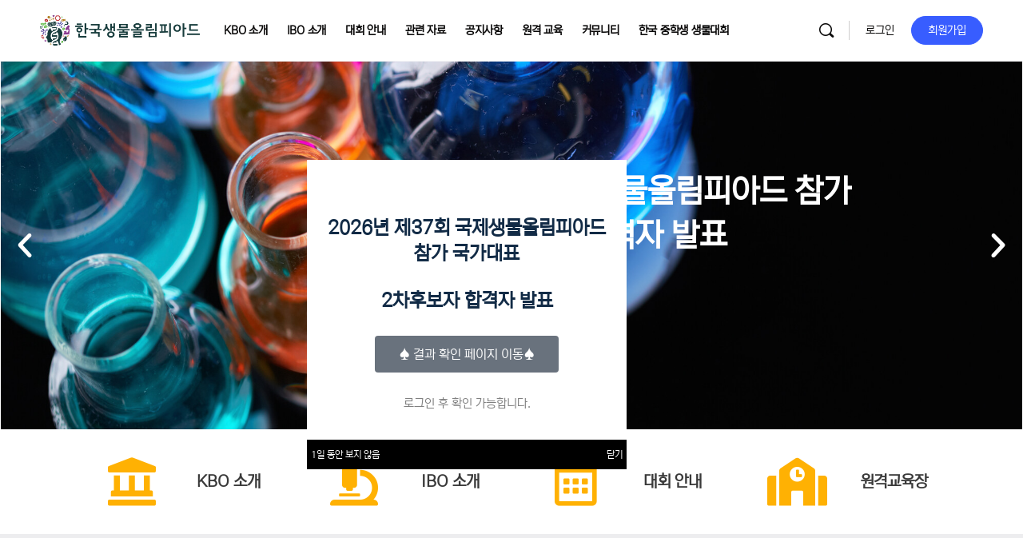

--- FILE ---
content_type: text/html; charset=UTF-8
request_url: https://kbo.bioedu.kr/?kboard_id=4&mod=document&uid=274
body_size: 29747
content:
<!doctype html>
<html lang="ko-KR">
	<head>
		<meta charset="UTF-8">
		<link rel="profile" href="http://gmpg.org/xfn/11">
		<script>!function(e,c){e[c]=e[c]+(e[c]&&" ")+"quform-js"}(document.documentElement,"className");</script><title>관리자 혹은 작성자만 확인할 수 있습니다. &#8211; 한국생물올림피아드위원회, KBO, Olympiad</title>
<script type="text/html" id="tmpl-bb-link-preview">
<% if ( link_scrapping ) { %>
	<% if ( link_loading ) { %>
		<span class="bb-url-scrapper-loading bb-ajax-loader"><i class="bb-icon-l bb-icon-spinner animate-spin"></i>미리보기 불러오는 중...</span>
	<% } %>
	<% if ( link_success || link_error ) { %>
		<a title="미리보기 취소" href="#" id="bb-close-link-suggestion">Remove Preview</a>
		<div class="bb-link-preview-container">

			<% if ( link_images && link_images.length && link_success && ! link_error && '' !== link_image_index ) { %>
				<div id="bb-url-scrapper-img-holder">
					<div class="bb-link-preview-image">
						<div class="bb-link-preview-image-cover">
							<img src="<%= link_images[link_image_index] %>"/>
						</div>
						<div class="bb-link-preview-icons">
							<%
							if ( link_images.length > 1 ) { %>
								<a data-bp-tooltip-pos="up" data-bp-tooltip="Change image" href="#" class="icon-exchange toolbar-button bp-tooltip" id="icon-exchange"><i class="bb-icon-l bb-icon-exchange"></i></a>
							<% } %>
							<% if ( link_images.length ) { %>
								<a data-bp-tooltip-pos="up" data-bp-tooltip="Remove image" href="#" class="icon-image-slash toolbar-button bp-tooltip" id="bb-link-preview-remove-image"><i class="bb-icon-l bb-icon-image-slash"></i></a>
							<% } %>
							<a data-bp-tooltip-pos="up" data-bp-tooltip="확인" class="toolbar-button bp-tooltip" href="#" id="bb-link-preview-select-image">
								<i class="bb-icon-check bb-icon-l"></i>
							</a>
						</div>
					</div>
					<% if ( link_images.length > 1 ) { %>
						<div class="bb-url-thumb-nav">
							<button type="button" id="bb-url-prevPicButton"><span class="bb-icon-l bb-icon-angle-left"></span></button>
							<button type="button" id="bb-url-nextPicButton"><span class="bb-icon-l bb-icon-angle-right"></span></button>
							<div id="bb-url-scrapper-img-count">
								이미지 <%= link_image_index + 1 %>&nbsp;의&nbsp;<%= link_images.length %>
							</div>
						</div>
					<% } %>
				</div>
			<% } %>

			<% if ( link_success && ! link_error && link_url ) { %>
				<div class="bb-link-preview-info">
					<% var a = document.createElement('a');
						a.href = link_url;
						var hostname = a.hostname;
						var domainName = hostname.replace('www.', '' );
					%>

					<% if ( 'undefined' !== typeof link_title && link_title.trim() && link_description ) { %>
						<p class="bb-link-preview-link-name"><%= domainName %></p>
					<% } %>

					<% if ( link_success && ! link_error ) { %>
						<p class="bb-link-preview-title"><%= link_title %></p>
					<% } %>

					<% if ( link_success && ! link_error ) { %>
						<div class="bb-link-preview-excerpt"><p><%= link_description %></p></div>
					<% } %>
				</div>
			<% } %>
			<% if ( link_error && ! link_success ) { %>
				<div id="bb-url-error" class="bb-url-error"><%= link_error_msg %></div>
			<% } %>
		</div>
	<% } %>
<% } %>
</script>

            <style id="bb_learndash_30_custom_colors">

                
                .learndash-wrapper .bb-single-course-sidebar .ld-status.ld-primary-background {
                    background-color: #e2e7ed !important;
                    color: inherit !important;
                }

                .learndash-wrapper .ld-course-status .ld-status.ld-status-progress.ld-primary-background {
                    background-color: #ebe9e6 !important;
                    color: inherit !important;
                }

                .learndash-wrapper .learndash_content_wrap .wpProQuiz_content .wpProQuiz_button_reShowQuestion:hover {
                    background-color: #fff !important;
                }

                .learndash-wrapper .learndash_content_wrap .wpProQuiz_content .wpProQuiz_toplistTable th {
                    background-color: transparent !important;
                }

                .learndash-wrapper .wpProQuiz_content .wpProQuiz_button:not(.wpProQuiz_button_reShowQuestion):not(.wpProQuiz_button_restartQuiz) {
                    color: #fff !important;
                }

                .learndash-wrapper .wpProQuiz_content .wpProQuiz_button.wpProQuiz_button_restartQuiz {
                    color: #fff !important;
                }

                .wpProQuiz_content .wpProQuiz_results > div > .wpProQuiz_button,
                .learndash-wrapper .bb-learndash-content-wrap .ld-item-list .ld-item-list-item a.ld-item-name:hover,
                .learndash-wrapper .bb-learndash-content-wrap .ld-item-list .ld-item-list-item .ld-item-list-item-preview:hover a.ld-item-name .ld-item-title,
                .learndash-wrapper .bb-learndash-content-wrap .ld-item-list .ld-item-list-item .ld-item-list-item-preview:hover .ld-expand-button .ld-icon-arrow-down,
                .lms-topic-sidebar-wrapper .lms-lessions-list > ol li a.bb-lesson-head:hover,
                .learndash-wrapper .bb-learndash-content-wrap .ld-primary-color-hover:hover,
                .learndash-wrapper .learndash_content_wrap .ld-table-list-item-quiz .ld-primary-color-hover:hover .ld-item-title,
                .learndash-wrapper .ld-item-list-item-expanded .ld-table-list-items .ld-table-list-item .ld-table-list-item-quiz .ld-primary-color-hover:hover .ld-item-title,
                .learndash-wrapper .ld-table-list .ld-table-list-items div.ld-table-list-item a.ld-table-list-item-preview:hover .ld-topic-title,
                .lms-lesson-content .bb-type-list li a:hover,
                .lms-lesson-content .lms-quiz-list li a:hover,
                .learndash-wrapper .ld-expand-button.ld-button-alternate:hover .ld-icon-arrow-down,
                .learndash-wrapper .ld-table-list .ld-table-list-items div.ld-table-list-item a.ld-table-list-item-preview:hover .ld-topic-title:before,
                .bb-lessons-list .lms-toggle-lesson i:hover,
                .lms-topic-sidebar-wrapper .lms-course-quizzes-list > ul li a:hover,
                .lms-topic-sidebar-wrapper .lms-course-members-list .course-members-list a:hover,
                .lms-topic-sidebar-wrapper .lms-course-members-list .bb-course-member-wrap > .list-members-extra,
                .lms-topic-sidebar-wrapper .lms-course-members-list .bb-course-member-wrap > .list-members-extra:hover,
                .learndash-wrapper .ld-item-list .ld-item-list-item.ld-item-lesson-item .ld-item-list-item-preview .ld-item-name .ld-item-title .ld-item-components span,
                .bb-about-instructor h5 a:hover,
                .learndash_content_wrap .comment-respond .comment-author:hover,
                .single-sfwd-courses .comment-respond .comment-author:hover {
                    color: #0066bf !important;
                }

                .learndash-wrapper .learndash_content_wrap #quiz_continue_link,
                .learndash-wrapper .learndash_content_wrap .learndash_mark_complete_button,
                .learndash-wrapper .learndash_content_wrap #learndash_mark_complete_button,
                .learndash-wrapper .learndash_content_wrap .ld-status-complete,
                .learndash-wrapper .learndash_content_wrap .ld-alert-success .ld-button,
                .learndash-wrapper .learndash_content_wrap .ld-alert-success .ld-alert-icon,
                .wpProQuiz_questionList[data-type="assessment_answer"] .wpProQuiz_questionListItem label.is-selected:before,
                .wpProQuiz_questionList[data-type="single"] .wpProQuiz_questionListItem label.is-selected:before,
                .wpProQuiz_questionList[data-type="multiple"] .wpProQuiz_questionListItem label.is-selected:before {
                    background-color: #0066bf !important;
                }

                .wpProQuiz_content .wpProQuiz_results > div > .wpProQuiz_button,
                .wpProQuiz_questionList[data-type="multiple"] .wpProQuiz_questionListItem label.is-selected:before {
                    border-color: #0066bf !important;
                }

                .learndash-wrapper .wpProQuiz_content .wpProQuiz_button.wpProQuiz_button_restartQuiz,
                .learndash-wrapper .wpProQuiz_content .wpProQuiz_button.wpProQuiz_button_restartQuiz:hover,
                #learndash-page-content .sfwd-course-nav .learndash_next_prev_link a:hover,
                .bb-cover-list-item .ld-primary-background {
                    background-color: #0066bf !important;
                }

                
                
                .lms-topic-sidebar-wrapper .ld-secondary-background,
                .i-progress.i-progress-completed,
                .bb-cover-list-item .ld-secondary-background,
                .learndash-wrapper .ld-status-icon.ld-status-complete.ld-secondary-background,
                .learndash-wrapper .ld-status-icon.ld-quiz-complete,
                .ld-progress-bar .ld-progress-bar-percentage.ld-secondary-background {
                    background-color: #1e73be !important;
                }

                .bb-progress .bb-progress-circle {
                    border-color: #1e73be !important;
                }

                .learndash-wrapper .ld-alert-success {
                    border-color: #DCDFE3 !important;
                }

                .learndash-wrapper .ld-secondary-in-progress-icon {
                    color: #1e73be !important;
                }

                .learndash-wrapper .bb-learndash-content-wrap .ld-secondary-in-progress-icon {
                    border-left-color: #DEDFE2 !important;
                    border-top-color: #DEDFE2 !important;
                }

                
                
                .learndash-wrapper .ld-item-list .ld-item-list-item.ld-item-lesson-item .ld-item-name .ld-item-title .ld-item-components span.ld-status-waiting,
                .learndash-wrapper .ld-item-list .ld-item-list-item.ld-item-lesson-item .ld-item-name .ld-item-title .ld-item-components span.ld-status-waiting span.ld-icon,
                .learndash-wrapper .ld-status-waiting {
                    background-color: #dd3333 !important;
                }

                
            </style>

			<meta name='robots' content='max-image-preview:large' />
	<style>img:is([sizes="auto" i], [sizes^="auto," i]) { contain-intrinsic-size: 3000px 1500px }</style>
	
<!-- WordPress KBoard plugin 5.4.2 - https://www.cosmosfarm.com/products/kboard -->
<link rel="alternate" href="https://kbo.bioedu.kr/content/plugins/kboard/rss.php" type="application/rss+xml" title="한국생물올림피아드 &raquo; KBoard 통합 피드">
<!-- WordPress KBoard plugin 5.4.2 - https://www.cosmosfarm.com/products/kboard -->

<link rel='dns-prefetch' href='//fonts.googleapis.com' />
<link rel="alternate" type="application/rss+xml" title="한국생물올림피아드 &raquo; 피드" href="https://kbo.bioedu.kr/feed/" />
<link rel="alternate" type="application/rss+xml" title="한국생물올림피아드 &raquo; 댓글 피드" href="https://kbo.bioedu.kr/comments/feed/" />
<script type="text/javascript">
/* <![CDATA[ */
window._wpemojiSettings = {"baseUrl":"https:\/\/s.w.org\/images\/core\/emoji\/15.0.3\/72x72\/","ext":".png","svgUrl":"https:\/\/s.w.org\/images\/core\/emoji\/15.0.3\/svg\/","svgExt":".svg","source":{"concatemoji":"https:\/\/kbo.bioedu.kr\/wp-includes\/js\/wp-emoji-release.min.js?ver=6.7.2"}};
/*! This file is auto-generated */
!function(i,n){var o,s,e;function c(e){try{var t={supportTests:e,timestamp:(new Date).valueOf()};sessionStorage.setItem(o,JSON.stringify(t))}catch(e){}}function p(e,t,n){e.clearRect(0,0,e.canvas.width,e.canvas.height),e.fillText(t,0,0);var t=new Uint32Array(e.getImageData(0,0,e.canvas.width,e.canvas.height).data),r=(e.clearRect(0,0,e.canvas.width,e.canvas.height),e.fillText(n,0,0),new Uint32Array(e.getImageData(0,0,e.canvas.width,e.canvas.height).data));return t.every(function(e,t){return e===r[t]})}function u(e,t,n){switch(t){case"flag":return n(e,"\ud83c\udff3\ufe0f\u200d\u26a7\ufe0f","\ud83c\udff3\ufe0f\u200b\u26a7\ufe0f")?!1:!n(e,"\ud83c\uddfa\ud83c\uddf3","\ud83c\uddfa\u200b\ud83c\uddf3")&&!n(e,"\ud83c\udff4\udb40\udc67\udb40\udc62\udb40\udc65\udb40\udc6e\udb40\udc67\udb40\udc7f","\ud83c\udff4\u200b\udb40\udc67\u200b\udb40\udc62\u200b\udb40\udc65\u200b\udb40\udc6e\u200b\udb40\udc67\u200b\udb40\udc7f");case"emoji":return!n(e,"\ud83d\udc26\u200d\u2b1b","\ud83d\udc26\u200b\u2b1b")}return!1}function f(e,t,n){var r="undefined"!=typeof WorkerGlobalScope&&self instanceof WorkerGlobalScope?new OffscreenCanvas(300,150):i.createElement("canvas"),a=r.getContext("2d",{willReadFrequently:!0}),o=(a.textBaseline="top",a.font="600 32px Arial",{});return e.forEach(function(e){o[e]=t(a,e,n)}),o}function t(e){var t=i.createElement("script");t.src=e,t.defer=!0,i.head.appendChild(t)}"undefined"!=typeof Promise&&(o="wpEmojiSettingsSupports",s=["flag","emoji"],n.supports={everything:!0,everythingExceptFlag:!0},e=new Promise(function(e){i.addEventListener("DOMContentLoaded",e,{once:!0})}),new Promise(function(t){var n=function(){try{var e=JSON.parse(sessionStorage.getItem(o));if("object"==typeof e&&"number"==typeof e.timestamp&&(new Date).valueOf()<e.timestamp+604800&&"object"==typeof e.supportTests)return e.supportTests}catch(e){}return null}();if(!n){if("undefined"!=typeof Worker&&"undefined"!=typeof OffscreenCanvas&&"undefined"!=typeof URL&&URL.createObjectURL&&"undefined"!=typeof Blob)try{var e="postMessage("+f.toString()+"("+[JSON.stringify(s),u.toString(),p.toString()].join(",")+"));",r=new Blob([e],{type:"text/javascript"}),a=new Worker(URL.createObjectURL(r),{name:"wpTestEmojiSupports"});return void(a.onmessage=function(e){c(n=e.data),a.terminate(),t(n)})}catch(e){}c(n=f(s,u,p))}t(n)}).then(function(e){for(var t in e)n.supports[t]=e[t],n.supports.everything=n.supports.everything&&n.supports[t],"flag"!==t&&(n.supports.everythingExceptFlag=n.supports.everythingExceptFlag&&n.supports[t]);n.supports.everythingExceptFlag=n.supports.everythingExceptFlag&&!n.supports.flag,n.DOMReady=!1,n.readyCallback=function(){n.DOMReady=!0}}).then(function(){return e}).then(function(){var e;n.supports.everything||(n.readyCallback(),(e=n.source||{}).concatemoji?t(e.concatemoji):e.wpemoji&&e.twemoji&&(t(e.twemoji),t(e.wpemoji)))}))}((window,document),window._wpemojiSettings);
/* ]]> */
</script>
<link rel='stylesheet' id='bp-nouveau-icons-map-css' href='https://kbo.bioedu.kr/content/plugins/buddyboss-platform/bp-templates/bp-nouveau/icons/css/icons-map.min.css?ver=2.8.00' type='text/css' media='screen' />
<link rel='stylesheet' id='bp-nouveau-bb-icons-css' href='https://kbo.bioedu.kr/content/plugins/buddyboss-platform/bp-templates/bp-nouveau/icons/css/bb-icons.min.css?ver=1.0.8' type='text/css' media='screen' />
<link rel='stylesheet' id='dashicons-css' href='https://kbo.bioedu.kr/wp-includes/css/dashicons.min.css?ver=6.7.2' type='text/css' media='all' />
<link rel='stylesheet' id='bp-nouveau-css' href='https://kbo.bioedu.kr/content/plugins/buddyboss-platform/bp-templates/bp-nouveau/css/buddypress.min.css?ver=2.8.00' type='text/css' media='screen' />
<style id='bp-nouveau-inline-css' type='text/css'>
.list-wrap .bs-group-cover a:before{ background:unset; }
</style>
<link rel='stylesheet' id='buddyboss_legacy-css' href='https://kbo.bioedu.kr/content/themes/buddyboss-theme/inc/plugins/buddyboss-menu-icons/vendor/kucrut/icon-picker/css/types/buddyboss_legacy.css?ver=1.0' type='text/css' media='all' />
<link rel='stylesheet' id='elusive-css' href='https://kbo.bioedu.kr/content/themes/buddyboss-theme/inc/plugins/buddyboss-menu-icons/vendor/kucrut/icon-picker/css/types/elusive.css?ver=2.0' type='text/css' media='all' />
<link rel='stylesheet' id='font-awesome-css' href='https://kbo.bioedu.kr/content/themes/buddyboss-theme/inc/plugins/buddyboss-menu-icons/vendor/kucrut/icon-picker/css/types/font-awesome.css?ver=4.7.0' type='text/css' media='all' />
<link rel='stylesheet' id='foundation-icons-css' href='https://kbo.bioedu.kr/content/themes/buddyboss-theme/inc/plugins/buddyboss-menu-icons/vendor/kucrut/icon-picker/css/types/foundation-icons.css?ver=3.0' type='text/css' media='all' />
<link rel='stylesheet' id='genericons-css' href='https://kbo.bioedu.kr/content/themes/buddyboss-theme/inc/plugins/buddyboss-menu-icons/vendor/kucrut/icon-picker/css/types/genericons.css?ver=3.4' type='text/css' media='all' />
<style id='pdfemb-pdf-embedder-viewer-style-inline-css' type='text/css'>
.wp-block-pdfemb-pdf-embedder-viewer{max-width:none}

</style>
<link rel='stylesheet' id='bb_theme_block-buddypanel-style-css-css' href='https://kbo.bioedu.kr/content/themes/buddyboss-theme/blocks/buddypanel/build/style-buddypanel.css?ver=a43481f57c3cc73f6cce06223a569c14' type='text/css' media='all' />
<link rel='stylesheet' id='ucid_style-css' href='https://kbo.bioedu.kr/content/plugins/LearnDash-UCID-Generator/assets/css/ucidg.css?ver=1.0.0' type='text/css' media='all' />
<link rel='stylesheet' id='bb-access-control-css' href='https://kbo.bioedu.kr/content/plugins/buddyboss-platform-pro/includes/access-control/assets/css/bb-access-control.min.css?ver=1.1.9' type='text/css' media='all' />
<link rel='stylesheet' id='cosmosfarm-simple-popup-style-css' href='https://kbo.bioedu.kr/content/plugins/cosmosfarm-simple-popup/template/style.css?ver=1.1' type='text/css' media='all' />
<link rel='stylesheet' id='uncannyowl-learndash-toolkit-free-css' href='https://kbo.bioedu.kr/content/plugins/uncanny-learndash-toolkit/src/assets/frontend/dist/bundle.min.css?ver=3.7.0.3' type='text/css' media='all' />
<link rel='stylesheet' id='ultp-frontend-css' href='https://kbo.bioedu.kr/content/plugins/uncanny-toolkit-pro/src/assets/dist/frontend/bundle.min.css?ver=3.4.4' type='text/css' media='all' />
<link rel='stylesheet' id='learndash_quiz_front_css-css' href='//kbo.bioedu.kr/content/plugins/sfwd-lms/themes/legacy/templates/learndash_quiz_front.min.css?ver=4.12.0' type='text/css' media='all' />
<link rel='stylesheet' id='jquery-dropdown-css-css' href='//kbo.bioedu.kr/content/plugins/sfwd-lms/assets/css/jquery.dropdown.min.css?ver=4.12.0' type='text/css' media='all' />
<link rel='stylesheet' id='learndash_lesson_video-css' href='//kbo.bioedu.kr/content/plugins/sfwd-lms/themes/legacy/templates/learndash_lesson_video.min.css?ver=4.12.0' type='text/css' media='all' />
<link rel='stylesheet' id='quform-css' href='https://kbo.bioedu.kr/content/plugins/quform/cache/quform.css?ver=1676249519' type='text/css' media='all' />
<link rel='stylesheet' id='if-menu-site-css-css' href='https://kbo.bioedu.kr/content/plugins/if-menu/assets/if-menu-site.css?ver=6.7.2' type='text/css' media='all' />
<link rel='stylesheet' id='redux-extendify-styles-css' href='https://kbo.bioedu.kr/content/themes/buddyboss-theme/inc/admin/framework/redux-core/assets/css/extendify-utilities.css?ver=4.4.11' type='text/css' media='all' />
<link rel='stylesheet' id='buddyboss-theme-fonts-css' href='https://kbo.bioedu.kr/content/themes/buddyboss-theme/assets/fonts/fonts.css?ver=2.7.90' type='text/css' media='all' />
<link rel='stylesheet' id='learndash-front-css' href='//kbo.bioedu.kr/content/plugins/sfwd-lms/themes/ld30/assets/css/learndash.min.css?ver=4.12.0' type='text/css' media='all' />
<style id='learndash-front-inline-css' type='text/css'>
		.learndash-wrapper .ld-item-list .ld-item-list-item.ld-is-next,
		.learndash-wrapper .wpProQuiz_content .wpProQuiz_questionListItem label:focus-within {
			border-color: #0066bf;
		}

		/*
		.learndash-wrapper a:not(.ld-button):not(#quiz_continue_link):not(.ld-focus-menu-link):not(.btn-blue):not(#quiz_continue_link):not(.ld-js-register-account):not(#ld-focus-mode-course-heading):not(#btn-join):not(.ld-item-name):not(.ld-table-list-item-preview):not(.ld-lesson-item-preview-heading),
		 */

		.learndash-wrapper .ld-breadcrumbs a,
		.learndash-wrapper .ld-lesson-item.ld-is-current-lesson .ld-lesson-item-preview-heading,
		.learndash-wrapper .ld-lesson-item.ld-is-current-lesson .ld-lesson-title,
		.learndash-wrapper .ld-primary-color-hover:hover,
		.learndash-wrapper .ld-primary-color,
		.learndash-wrapper .ld-primary-color-hover:hover,
		.learndash-wrapper .ld-primary-color,
		.learndash-wrapper .ld-tabs .ld-tabs-navigation .ld-tab.ld-active,
		.learndash-wrapper .ld-button.ld-button-transparent,
		.learndash-wrapper .ld-button.ld-button-reverse,
		.learndash-wrapper .ld-icon-certificate,
		.learndash-wrapper .ld-login-modal .ld-login-modal-login .ld-modal-heading,
		#wpProQuiz_user_content a,
		.learndash-wrapper .ld-item-list .ld-item-list-item a.ld-item-name:hover,
		.learndash-wrapper .ld-focus-comments__heading-actions .ld-expand-button,
		.learndash-wrapper .ld-focus-comments__heading a,
		.learndash-wrapper .ld-focus-comments .comment-respond a,
		.learndash-wrapper .ld-focus-comment .ld-comment-reply a.comment-reply-link:hover,
		.learndash-wrapper .ld-expand-button.ld-button-alternate {
			color: #0066bf !important;
		}

		.learndash-wrapper .ld-focus-comment.bypostauthor>.ld-comment-wrapper,
		.learndash-wrapper .ld-focus-comment.role-group_leader>.ld-comment-wrapper,
		.learndash-wrapper .ld-focus-comment.role-administrator>.ld-comment-wrapper {
			background-color:rgba(0, 102, 191, 0.03) !important;
		}


		.learndash-wrapper .ld-primary-background,
		.learndash-wrapper .ld-tabs .ld-tabs-navigation .ld-tab.ld-active:after {
			background: #0066bf !important;
		}



		.learndash-wrapper .ld-course-navigation .ld-lesson-item.ld-is-current-lesson .ld-status-incomplete,
		.learndash-wrapper .ld-focus-comment.bypostauthor:not(.ptype-sfwd-assignment) >.ld-comment-wrapper>.ld-comment-avatar img,
		.learndash-wrapper .ld-focus-comment.role-group_leader>.ld-comment-wrapper>.ld-comment-avatar img,
		.learndash-wrapper .ld-focus-comment.role-administrator>.ld-comment-wrapper>.ld-comment-avatar img {
			border-color: #0066bf !important;
		}



		.learndash-wrapper .ld-loading::before {
			border-top:3px solid #0066bf !important;
		}

		.learndash-wrapper .ld-button:hover:not(.learndash-link-previous-incomplete):not(.ld-button-transparent),
		#learndash-tooltips .ld-tooltip:after,
		#learndash-tooltips .ld-tooltip,
		.learndash-wrapper .ld-primary-background,
		.learndash-wrapper .btn-join,
		.learndash-wrapper #btn-join,
		.learndash-wrapper .ld-button:not(.ld-button-reverse):not(.learndash-link-previous-incomplete):not(.ld-button-transparent),
		.learndash-wrapper .ld-expand-button,
		.learndash-wrapper .wpProQuiz_content .wpProQuiz_button:not(.wpProQuiz_button_reShowQuestion):not(.wpProQuiz_button_restartQuiz),
		.learndash-wrapper .wpProQuiz_content .wpProQuiz_button2,
		.learndash-wrapper .ld-focus .ld-focus-sidebar .ld-course-navigation-heading,
		.learndash-wrapper .ld-focus .ld-focus-sidebar .ld-focus-sidebar-trigger,
		.learndash-wrapper .ld-focus-comments .form-submit #submit,
		.learndash-wrapper .ld-login-modal input[type='submit'],
		.learndash-wrapper .ld-login-modal .ld-login-modal-register,
		.learndash-wrapper .wpProQuiz_content .wpProQuiz_certificate a.btn-blue,
		.learndash-wrapper .ld-focus .ld-focus-header .ld-user-menu .ld-user-menu-items a,
		#wpProQuiz_user_content table.wp-list-table thead th,
		#wpProQuiz_overlay_close,
		.learndash-wrapper .ld-expand-button.ld-button-alternate .ld-icon {
			background-color: #0066bf !important;
		}

		.learndash-wrapper .ld-focus .ld-focus-header .ld-user-menu .ld-user-menu-items:before {
			border-bottom-color: #0066bf !important;
		}

		.learndash-wrapper .ld-button.ld-button-transparent:hover {
			background: transparent !important;
		}

		.learndash-wrapper .ld-focus .ld-focus-header .sfwd-mark-complete .learndash_mark_complete_button,
		.learndash-wrapper .ld-focus .ld-focus-header #sfwd-mark-complete #learndash_mark_complete_button,
		.learndash-wrapper .ld-button.ld-button-transparent,
		.learndash-wrapper .ld-button.ld-button-alternate,
		.learndash-wrapper .ld-expand-button.ld-button-alternate {
			background-color:transparent !important;
		}

		.learndash-wrapper .ld-focus-header .ld-user-menu .ld-user-menu-items a,
		.learndash-wrapper .ld-button.ld-button-reverse:hover,
		.learndash-wrapper .ld-alert-success .ld-alert-icon.ld-icon-certificate,
		.learndash-wrapper .ld-alert-warning .ld-button:not(.learndash-link-previous-incomplete),
		.learndash-wrapper .ld-primary-background.ld-status {
			color:white !important;
		}

		.learndash-wrapper .ld-status.ld-status-unlocked {
			background-color: rgba(0,102,191,0.2) !important;
			color: #0066bf !important;
		}

		.learndash-wrapper .wpProQuiz_content .wpProQuiz_addToplist {
			background-color: rgba(0,102,191,0.1) !important;
			border: 1px solid #0066bf !important;
		}

		.learndash-wrapper .wpProQuiz_content .wpProQuiz_toplistTable th {
			background: #0066bf !important;
		}

		.learndash-wrapper .wpProQuiz_content .wpProQuiz_toplistTrOdd {
			background-color: rgba(0,102,191,0.1) !important;
		}

		.learndash-wrapper .wpProQuiz_content .wpProQuiz_reviewDiv li.wpProQuiz_reviewQuestionTarget {
			background-color: #0066bf !important;
		}
		.learndash-wrapper .wpProQuiz_content .wpProQuiz_time_limit .wpProQuiz_progress {
			background-color: #0066bf !important;
		}
		
		.learndash-wrapper #quiz_continue_link,
		.learndash-wrapper .ld-secondary-background,
		.learndash-wrapper .learndash_mark_complete_button,
		.learndash-wrapper #learndash_mark_complete_button,
		.learndash-wrapper .ld-status-complete,
		.learndash-wrapper .ld-alert-success .ld-button,
		.learndash-wrapper .ld-alert-success .ld-alert-icon {
			background-color: #1e73be !important;
		}

		.learndash-wrapper .wpProQuiz_content a#quiz_continue_link {
			background-color: #1e73be !important;
		}

		.learndash-wrapper .course_progress .sending_progress_bar {
			background: #1e73be !important;
		}

		.learndash-wrapper .wpProQuiz_content .wpProQuiz_button_reShowQuestion:hover, .learndash-wrapper .wpProQuiz_content .wpProQuiz_button_restartQuiz:hover {
			background-color: #1e73be !important;
			opacity: 0.75;
		}

		.learndash-wrapper .ld-secondary-color-hover:hover,
		.learndash-wrapper .ld-secondary-color,
		.learndash-wrapper .ld-focus .ld-focus-header .sfwd-mark-complete .learndash_mark_complete_button,
		.learndash-wrapper .ld-focus .ld-focus-header #sfwd-mark-complete #learndash_mark_complete_button,
		.learndash-wrapper .ld-focus .ld-focus-header .sfwd-mark-complete:after {
			color: #1e73be !important;
		}

		.learndash-wrapper .ld-secondary-in-progress-icon {
			border-left-color: #1e73be !important;
			border-top-color: #1e73be !important;
		}

		.learndash-wrapper .ld-alert-success {
			border-color: #1e73be;
			background-color: transparent !important;
			color: #1e73be;
		}

		.learndash-wrapper .wpProQuiz_content .wpProQuiz_reviewQuestion li.wpProQuiz_reviewQuestionSolved,
		.learndash-wrapper .wpProQuiz_content .wpProQuiz_box li.wpProQuiz_reviewQuestionSolved {
			background-color: #1e73be !important;
		}

		.learndash-wrapper .wpProQuiz_content  .wpProQuiz_reviewLegend span.wpProQuiz_reviewColor_Answer {
			background-color: #1e73be !important;
		}

		
		.learndash-wrapper .ld-alert-warning {
			background-color:transparent;
		}

		.learndash-wrapper .ld-status-waiting,
		.learndash-wrapper .ld-alert-warning .ld-alert-icon {
			background-color: #dd3333 !important;
		}

		.learndash-wrapper .ld-tertiary-color-hover:hover,
		.learndash-wrapper .ld-tertiary-color,
		.learndash-wrapper .ld-alert-warning {
			color: #dd3333 !important;
		}

		.learndash-wrapper .ld-tertiary-background {
			background-color: #dd3333 !important;
		}

		.learndash-wrapper .ld-alert-warning {
			border-color: #dd3333 !important;
		}

		.learndash-wrapper .ld-tertiary-background,
		.learndash-wrapper .ld-alert-warning .ld-alert-icon {
			color:white !important;
		}

		.learndash-wrapper .wpProQuiz_content .wpProQuiz_reviewQuestion li.wpProQuiz_reviewQuestionReview,
		.learndash-wrapper .wpProQuiz_content .wpProQuiz_box li.wpProQuiz_reviewQuestionReview {
			background-color: #dd3333 !important;
		}

		.learndash-wrapper .wpProQuiz_content  .wpProQuiz_reviewLegend span.wpProQuiz_reviewColor_Review {
			background-color: #dd3333 !important;
		}

		
</style>
<link rel='stylesheet' id='nexon-lv2-gothic-css' href='https://fonts.googleapis.com/css?family=NEXON+Lv2+Gothic%3A300%2C300italic%2C400%2C400italic%2C500%2C500italic%2C600%2C600italic%2C700%2C700italic&#038;ver=6.7.2' type='text/css' media='all' />
<link rel='stylesheet' id='buddyboss-theme-magnific-popup-css-css' href='https://kbo.bioedu.kr/content/themes/buddyboss-theme/assets/css/vendors/magnific-popup.min.css?ver=2.7.90' type='text/css' media='all' />
<link rel='stylesheet' id='buddyboss-theme-select2-css-css' href='https://kbo.bioedu.kr/content/themes/buddyboss-theme/assets/css/vendors/select2.min.css?ver=2.7.90' type='text/css' media='all' />
<link rel='stylesheet' id='buddyboss-theme-css-css' href='https://kbo.bioedu.kr/content/themes/buddyboss-theme/assets/css/theme.min.css?ver=2.7.90' type='text/css' media='all' />
<link rel='stylesheet' id='buddyboss-theme-template-css' href='https://kbo.bioedu.kr/content/themes/buddyboss-theme/assets/css/template-v1.min.css?ver=2.7.90' type='text/css' media='all' />
<link rel='stylesheet' id='buddyboss-theme-buddypress-css' href='https://kbo.bioedu.kr/content/themes/buddyboss-theme/assets/css/buddypress.min.css?ver=2.7.90' type='text/css' media='all' />
<link rel='stylesheet' id='buddyboss-theme-learndash-css' href='https://kbo.bioedu.kr/content/themes/buddyboss-theme/assets/css/learndash.min.css?ver=2.7.90' type='text/css' media='all' />
<link rel='stylesheet' id='buddyboss-theme-elementor-css' href='https://kbo.bioedu.kr/content/themes/buddyboss-theme/assets/css/elementor.min.css?ver=2.7.90' type='text/css' media='all' />
<link rel='stylesheet' id='buddyboss-theme-plugins-css' href='https://kbo.bioedu.kr/content/themes/buddyboss-theme/assets/css/plugins.min.css?ver=2.7.90' type='text/css' media='all' />
<link rel='stylesheet' id='elementor-icons-css' href='https://kbo.bioedu.kr/content/plugins/elementor/assets/lib/eicons/css/elementor-icons.min.css?ver=5.35.0' type='text/css' media='all' />
<link rel='stylesheet' id='elementor-frontend-css' href='https://kbo.bioedu.kr/content/plugins/elementor/assets/css/frontend.min.css?ver=3.27.6' type='text/css' media='all' />
<link rel='stylesheet' id='elementor-post-6009-css' href='https://kbo.bioedu.kr/content/uploads/elementor/css/post-6009.css?ver=1740382475' type='text/css' media='all' />
<link rel='stylesheet' id='e-animation-fadeInUp-css' href='https://kbo.bioedu.kr/content/plugins/elementor/assets/lib/animations/styles/fadeInUp.min.css?ver=3.27.6' type='text/css' media='all' />
<link rel='stylesheet' id='swiper-css' href='https://kbo.bioedu.kr/content/plugins/elementor/assets/lib/swiper/v8/css/swiper.min.css?ver=8.4.5' type='text/css' media='all' />
<link rel='stylesheet' id='e-swiper-css' href='https://kbo.bioedu.kr/content/plugins/elementor/assets/css/conditionals/e-swiper.min.css?ver=3.27.6' type='text/css' media='all' />
<link rel='stylesheet' id='widget-slides-css' href='https://kbo.bioedu.kr/content/plugins/elementor-pro/assets/css/widget-slides.min.css?ver=3.27.4' type='text/css' media='all' />
<link rel='stylesheet' id='e-animation-pulse-css' href='https://kbo.bioedu.kr/content/plugins/elementor/assets/lib/animations/styles/e-animation-pulse.min.css?ver=3.27.6' type='text/css' media='all' />
<link rel='stylesheet' id='widget-icon-box-css' href='https://kbo.bioedu.kr/content/plugins/elementor/assets/css/widget-icon-box.min.css?ver=3.27.6' type='text/css' media='all' />
<link rel='stylesheet' id='widget-heading-css' href='https://kbo.bioedu.kr/content/plugins/elementor/assets/css/widget-heading.min.css?ver=3.27.6' type='text/css' media='all' />
<link rel='stylesheet' id='widget-text-editor-css' href='https://kbo.bioedu.kr/content/plugins/elementor/assets/css/widget-text-editor.min.css?ver=3.27.6' type='text/css' media='all' />
<link rel='stylesheet' id='widget-image-carousel-css' href='https://kbo.bioedu.kr/content/plugins/elementor/assets/css/widget-image-carousel.min.css?ver=3.27.6' type='text/css' media='all' />
<link rel='stylesheet' id='elementor-post-3866-css' href='https://kbo.bioedu.kr/content/uploads/elementor/css/post-3866.css?ver=1767677228' type='text/css' media='all' />
<link rel='stylesheet' id='bp-zoom-css' href='https://kbo.bioedu.kr/content/plugins/buddyboss-platform-pro/includes/integrations/zoom/assets/css/bp-zoom.min.css?ver=1.1.9' type='text/css' media='all' />
<link rel='stylesheet' id='kboard-comments-skin-default-css' href='https://kbo.bioedu.kr/content/plugins/kboard-comments/skin/default/style.css?ver=4.5' type='text/css' media='all' />
<link rel='stylesheet' id='kboard-editor-media-css' href='https://kbo.bioedu.kr/content/plugins/kboard/template/css/editor_media.css?ver=5.4.2' type='text/css' media='all' />
<link rel='stylesheet' id='kboard-skin-default-css' href='https://kbo.bioedu.kr/content/plugins/kboard/skin/default/style.css?ver=5.4.2' type='text/css' media='all' />
<link rel='stylesheet' id='kboard-skin-thumbnail-css' href='https://kbo.bioedu.kr/content/plugins/kboard/skin/thumbnail/style.css?ver=5.4.2' type='text/css' media='all' />
<link rel='stylesheet' id='google-fonts-1-css' href='https://fonts.googleapis.com/css?family=Roboto%3A100%2C100italic%2C200%2C200italic%2C300%2C300italic%2C400%2C400italic%2C500%2C500italic%2C600%2C600italic%2C700%2C700italic%2C800%2C800italic%2C900%2C900italic%7CRoboto+Slab%3A100%2C100italic%2C200%2C200italic%2C300%2C300italic%2C400%2C400italic%2C500%2C500italic%2C600%2C600italic%2C700%2C700italic%2C800%2C800italic%2C900%2C900italic&#038;display=auto&#038;ver=6.7.2' type='text/css' media='all' />
<link rel='stylesheet' id='elementor-icons-shared-0-css' href='https://kbo.bioedu.kr/content/plugins/elementor/assets/lib/font-awesome/css/fontawesome.min.css?ver=5.15.3' type='text/css' media='all' />
<link rel='stylesheet' id='elementor-icons-fa-solid-css' href='https://kbo.bioedu.kr/content/plugins/elementor/assets/lib/font-awesome/css/solid.min.css?ver=5.15.3' type='text/css' media='all' />
<link rel='stylesheet' id='elementor-icons-fa-regular-css' href='https://kbo.bioedu.kr/content/plugins/elementor/assets/lib/font-awesome/css/regular.min.css?ver=5.15.3' type='text/css' media='all' />
<link rel="preconnect" href="https://fonts.gstatic.com/" crossorigin><script type="text/javascript" id="bb-twemoji-js-extra">
/* <![CDATA[ */
var bbemojiSettings = {"baseUrl":"https:\/\/s.w.org\/images\/core\/emoji\/14.0.0\/72x72\/","ext":".png","svgUrl":"https:\/\/s.w.org\/images\/core\/emoji\/14.0.0\/svg\/","svgExt":".svg"};
/* ]]> */
</script>
<script type="text/javascript" src="https://kbo.bioedu.kr/wp-includes/js/twemoji.min.js?ver=2.8.00" id="bb-twemoji-js"></script>
<script type="text/javascript" src="https://kbo.bioedu.kr/content/plugins/buddyboss-platform/bp-core/js/bb-emoji-loader.min.js?ver=2.8.00" id="bb-emoji-loader-js"></script>
<script type="text/javascript" src="https://kbo.bioedu.kr/wp-includes/js/jquery/jquery.min.js?ver=3.7.1" id="jquery-core-js"></script>
<script type="text/javascript" src="https://kbo.bioedu.kr/wp-includes/js/jquery/jquery-migrate.min.js?ver=3.4.1" id="jquery-migrate-js"></script>
<script type="text/javascript" src="https://kbo.bioedu.kr/content/plugins/buddyboss-platform/bp-core/js/widget-members.min.js?ver=2.8.00" id="bp-widget-members-js"></script>
<script type="text/javascript" src="https://kbo.bioedu.kr/content/plugins/buddyboss-platform/bp-core/js/jquery-query.min.js?ver=2.8.00" id="bp-jquery-query-js"></script>
<script type="text/javascript" src="https://kbo.bioedu.kr/content/plugins/buddyboss-platform/bp-core/js/vendor/jquery-cookie.min.js?ver=2.8.00" id="bp-jquery-cookie-js"></script>
<script type="text/javascript" src="https://kbo.bioedu.kr/content/plugins/buddyboss-platform/bp-core/js/vendor/jquery-scroll-to.min.js?ver=2.8.00" id="bp-jquery-scroll-to-js"></script>
<script type="text/javascript" id="uncannyowl-learndash-toolkit-free-js-extra">
/* <![CDATA[ */
var UncannyToolkit = {"ajax":{"url":"https:\/\/kbo.bioedu.kr\/wp-admin\/admin-ajax.php","nonce":"142d2f7bf6"},"integrity":{"shouldPreventConcurrentLogin":false},"i18n":{"dismiss":"Dismiss","preventConcurrentLogin":"Your account has exceeded maximum concurrent login number.","error":{"generic":"Something went wrong. Please, try again"}},"modals":[]};
/* ]]> */
</script>
<script type="text/javascript" src="https://kbo.bioedu.kr/content/plugins/uncanny-learndash-toolkit/src/assets/frontend/dist/bundle.min.js?ver=3.7.0.3" id="uncannyowl-learndash-toolkit-free-js"></script>
<script type="text/javascript" id="ultp-frontend-js-extra">
/* <![CDATA[ */
var UncannyToolkitPro = {"restURL":"https:\/\/kbo.bioedu.kr\/wp-json\/uo_toolkit\/v1\/","nonce":"a2f1870480"};
/* ]]> */
</script>
<script type="text/javascript" src="https://kbo.bioedu.kr/content/plugins/uncanny-toolkit-pro/src/assets/dist/frontend/bundle.min.js?ver=3.4.4" id="ultp-frontend-js"></script>
<link rel="https://api.w.org/" href="https://kbo.bioedu.kr/wp-json/" /><link rel="alternate" title="JSON" type="application/json" href="https://kbo.bioedu.kr/wp-json/wp/v2/pages/3866" /><link rel="EditURI" type="application/rsd+xml" title="RSD" href="https://kbo.bioedu.kr/xmlrpc.php?rsd" />
<meta name="generator" content="WordPress 6.7.2" />
<link rel="canonical" href="https://kbo.bioedu.kr/" />
<link rel='shortlink' href='https://kbo.bioedu.kr/' />
<link rel="alternate" title="oEmbed (JSON)" type="application/json+oembed" href="https://kbo.bioedu.kr/wp-json/oembed/1.0/embed?url=https%3A%2F%2Fkbo.bioedu.kr%2F" />
<link rel="alternate" title="oEmbed (XML)" type="text/xml+oembed" href="https://kbo.bioedu.kr/wp-json/oembed/1.0/embed?url=https%3A%2F%2Fkbo.bioedu.kr%2F&#038;format=xml" />

	<script>var ajaxurl = 'https://kbo.bioedu.kr/wp-admin/admin-ajax.php';</script>

	<!-- Google tag (gtag.js) -->
<script async src="https://www.googletagmanager.com/gtag/js?id=G-67CNFWBRB0"></script>
<script>
  window.dataLayer = window.dataLayer || [];
  function gtag(){dataLayer.push(arguments);}
  gtag('js', new Date());

  gtag('config', 'G-67CNFWBRB0');
</script><!-- Analytics by WP Statistics v14.8.1 - https://wp-statistics.com/ -->
<meta name="generator" content="Redux 4.4.11" /><meta name="viewport" content="width=device-width, initial-scale=1.0, maximum-scale=3.0, user-scalable=1" /><meta name="generator" content="Elementor 3.27.6; features: additional_custom_breakpoints; settings: css_print_method-external, google_font-enabled, font_display-auto">
			<style>
				.e-con.e-parent:nth-of-type(n+4):not(.e-lazyloaded):not(.e-no-lazyload),
				.e-con.e-parent:nth-of-type(n+4):not(.e-lazyloaded):not(.e-no-lazyload) * {
					background-image: none !important;
				}
				@media screen and (max-height: 1024px) {
					.e-con.e-parent:nth-of-type(n+3):not(.e-lazyloaded):not(.e-no-lazyload),
					.e-con.e-parent:nth-of-type(n+3):not(.e-lazyloaded):not(.e-no-lazyload) * {
						background-image: none !important;
					}
				}
				@media screen and (max-height: 640px) {
					.e-con.e-parent:nth-of-type(n+2):not(.e-lazyloaded):not(.e-no-lazyload),
					.e-con.e-parent:nth-of-type(n+2):not(.e-lazyloaded):not(.e-no-lazyload) * {
						background-image: none !important;
					}
				}
			</style>
			<link rel="icon" href="https://kbo.bioedu.kr/content/uploads/2020/12/cropped-심볼-2-32x32.png" sizes="32x32" />
<link rel="icon" href="https://kbo.bioedu.kr/content/uploads/2020/12/cropped-심볼-2-192x192.png" sizes="192x192" />
<link rel="apple-touch-icon" href="https://kbo.bioedu.kr/content/uploads/2020/12/cropped-심볼-2-180x180.png" />
<meta name="msapplication-TileImage" content="https://kbo.bioedu.kr/content/uploads/2020/12/cropped-심볼-2-270x270.png" />
<style id="buddyboss_theme-style">:root{--bb-primary-color:#213b3c;--bb-primary-color-rgb:33, 59, 60;--bb-body-background-color:#ffffff;--bb-body-background-color-rgb:255, 255, 255;--bb-content-background-color:#FFFFFF;--bb-content-alternate-background-color:#FBFBFC;--bb-content-border-color:#E7E9EC;--bb-content-border-color-rgb:231, 233, 236;--bb-cover-image-background-color:#607387;--bb-headings-color:#122B46;--bb-headings-color-rgb:18, 43, 70;--bb-body-text-color:#4D5C6D;--bb-body-text-color-rgb:77, 92, 109;--bb-alternate-text-color:#A3A5A9;--bb-alternate-text-color-rgb:163, 165, 169;--bb-primary-button-background-regular:#385DFF;--bb-primary-button-background-hover:#1E42DD;--bb-primary-button-border-regular:#385DFF;--bb-primary-button-border-hover:#1E42DD;--bb-primary-button-text-regular:#ffffff;--bb-primary-button-text-regular-rgb:255, 255, 255;--bb-primary-button-text-hover:#ffffff;--bb-primary-button-text-hover-rgb:255, 255, 255;--bb-secondary-button-background-regular:#F2F4F5;--bb-secondary-button-background-hover:#385DFF;--bb-secondary-button-border-regular:#F2F4F5;--bb-secondary-button-border-hover:#385DFF;--bb-secondary-button-text-regular:#1E2132;--bb-secondary-button-text-hover:#FFFFFF;--bb-header-background:#ffffff;--bb-header-alternate-background:#F2F4F5;--bb-header-links:#0a0909;--bb-header-links-hover:#dd9933;--bb-header-mobile-logo-size:185px;--bb-header-height:76px;--bb-sidenav-background:#ffffff;--bb-sidenav-text-regular:#939597;--bb-sidenav-text-hover:#939597;--bb-sidenav-text-active:#ffffff;--bb-sidenav-menu-background-color-regular:#ffffff;--bb-sidenav-menu-background-color-hover:#F2F4F5;--bb-sidenav-menu-background-color-active:#dd9933;--bb-sidenav-count-text-color-regular:#939597;--bb-sidenav-count-text-color-hover:#ffffff;--bb-sidenav-count-text-color-active:#dd9933;--bb-sidenav-count-background-color-regular:#F2F4F5;--bb-sidenav-count-background-color-hover:#dd9933;--bb-sidenav-count-background-color-active:#ffffff;--bb-footer-background:#ffffff;--bb-footer-widget-background:#ffffff;--bb-footer-text-color:#5A5A5A;--bb-footer-menu-link-color-regular:#5A5A5A;--bb-footer-menu-link-color-hover:#385DFF;--bb-footer-menu-link-color-active:#1E2132;--bb-admin-screen-bgr-color:#FAFBFD;--bb-admin-screen-txt-color:#122B46;--bb-login-register-link-color-regular:#5A5A5A;--bb-login-register-link-color-hover:#1E42DD;--bb-login-register-button-background-color-regular:#385DFF;--bb-login-register-button-background-color-hover:#1E42DD;--bb-login-register-button-border-color-regular:#385DFF;--bb-login-register-button-border-color-hover:#1E42DD;--bb-login-register-button-text-color-regular:#FFFFFF;--bb-login-register-button-text-color-hover:#FFFFFF;--bb-label-background-color:#D7DFFF;--bb-label-text-color:#385DFF;--bb-tooltip-background:#122b46;--bb-tooltip-background-rgb:18, 43, 70;--bb-tooltip-color:#ffffff;--bb-default-notice-color:#007CFF;--bb-default-notice-color-rgb:0, 124, 255;--bb-success-color:#1CD991;--bb-success-color-rgb:28, 217, 145;--bb-warning-color:#f7ba45;--bb-warning-color-rgb:247, 186, 69;--bb-danger-color:#EF3E46;--bb-danger-color-rgb:239, 62, 70;--bb-login-custom-heading-color:#FFFFFF;--bb-button-radius:100px;--bb-block-radius:4px;--bb-option-radius:3px;--bb-block-radius-inner:4px;--bb-input-radius:4px;--bb-checkbox-radius:2.7px;--bb-primary-button-focus-shadow:none;--bb-secondary-button-focus-shadow:none;--bb-outline-button-focus-shadow:none;--bb-input-focus-shadow:none;--bb-input-focus-border-color:var(--bb-content-border-color);--bb-label-type-radius:100px;--bb-widget-title-text-transform:uppercase;}.bb-style-primary-bgr-color {background-color:#213b3c;}.bb-style-border-radius {border-radius:100px;}#site-logo .site-title img {max-height:inherit;}.site-header-container .site-branding {min-width:200px;}#site-logo .site-title .bb-logo img,#site-logo .site-title img.bb-logo,.buddypanel .site-title img {width:200px;}.site-title img.bb-mobile-logo {width:185px;}.footer-logo img {max-width:170px;}.site-header-container #site-logo .bb-logo img,.site-header-container #site-logo .site-title img.bb-logo,.site-title img.bb-mobile-logo {max-height:76px}.sticky-header .site-content,body.buddypress.sticky-header .site-content,.bb-buddypanel.sticky-header .site-content,.single-sfwd-quiz.bb-buddypanel.sticky-header .site-content,.single-sfwd-lessons.bb-buddypanel.sticky-header .site-content,.single-sfwd-topic.bb-buddypanel.sticky-header .site-content {padding-top:76px}.site-header .site-header-container,.header-search-wrap,.header-search-wrap input.search-field,.header-search-wrap form.search-form {height:76px;}.sticky-header .bp-feedback.bp-sitewide-notice {top:76px;}@media screen and (max-width:767px) {.bb-mobile-header {height:76px;}#learndash-content .lms-topic-sidebar-wrapper .lms-topic-sidebar-data {height:calc(90vh - 76px);}}[data-balloon]:after,[data-bp-tooltip]:after {background-color:rgba( 18,43,70,1 );box-shadow:none;}[data-balloon]:before,[data-bp-tooltip]:before {background:no-repeat url("data:image/svg+xml;charset=utf-8,%3Csvg%20xmlns%3D%22http://www.w3.org/2000/svg%22%20width%3D%2236px%22%20height%3D%2212px%22%3E%3Cpath%20fill%3D%22rgba( 18,43,70,1 )%22%20transform%3D%22rotate(0)%22%20d%3D%22M2.658,0.000%20C-13.615,0.000%2050.938,0.000%2034.662,0.000%20C28.662,0.000%2023.035,12.002%2018.660,12.002%20C14.285,12.002%208.594,0.000%202.658,0.000%20Z%22/%3E%3C/svg%3E");background-size:100% auto;}[data-bp-tooltip][data-bp-tooltip-pos="right"]:before,[data-balloon][data-balloon-pos='right']:before {background:no-repeat url("data:image/svg+xml;charset=utf-8,%3Csvg%20xmlns%3D%22http://www.w3.org/2000/svg%22%20width%3D%2212px%22%20height%3D%2236px%22%3E%3Cpath%20fill%3D%22rgba( 18,43,70,1 )%22%20transform%3D%22rotate(90 6 6)%22%20d%3D%22M2.658,0.000%20C-13.615,0.000%2050.938,0.000%2034.662,0.000%20C28.662,0.000%2023.035,12.002%2018.660,12.002%20C14.285,12.002%208.594,0.000%202.658,0.000%20Z%22/%3E%3C/svg%3E");background-size:100% auto;}[data-bp-tooltip][data-bp-tooltip-pos="left"]:before,[data-balloon][data-balloon-pos='left']:before {background:no-repeat url("data:image/svg+xml;charset=utf-8,%3Csvg%20xmlns%3D%22http://www.w3.org/2000/svg%22%20width%3D%2212px%22%20height%3D%2236px%22%3E%3Cpath%20fill%3D%22rgba( 18,43,70,1 )%22%20transform%3D%22rotate(-90 18 18)%22%20d%3D%22M2.658,0.000%20C-13.615,0.000%2050.938,0.000%2034.662,0.000%20C28.662,0.000%2023.035,12.002%2018.660,12.002%20C14.285,12.002%208.594,0.000%202.658,0.000%20Z%22/%3E%3C/svg%3E");background-size:100% auto;}[data-bp-tooltip][data-bp-tooltip-pos="down-left"]:before,[data-bp-tooltip][data-bp-tooltip-pos="down"]:before,[data-balloon][data-balloon-pos='down']:before {background:no-repeat url("data:image/svg+xml;charset=utf-8,%3Csvg%20xmlns%3D%22http://www.w3.org/2000/svg%22%20width%3D%2236px%22%20height%3D%2212px%22%3E%3Cpath%20fill%3D%22rgba( 18,43,70,1 )%22%20transform%3D%22rotate(180 18 6)%22%20d%3D%22M2.658,0.000%20C-13.615,0.000%2050.938,0.000%2034.662,0.000%20C28.662,0.000%2023.035,12.002%2018.660,12.002%20C14.285,12.002%208.594,0.000%202.658,0.000%20Z%22/%3E%3C/svg%3E");background-size:100% auto;}</style>
            <style id="buddyboss_theme-bp-style">
                #buddypress #header-cover-image.has-default,#buddypress #header-cover-image.has-default .guillotine-window img,.bs-group-cover.has-default a {background-color:#607387;}.login-split {background-image:url(https://kbo.bioedu.kr/content/uploads/2021/01/2-scaled.jpg);background-size:cover;background-position:50% 50%;}body.buddypress.register.login-split-page .login-split .split-overlay,body.buddypress.activation.login-split-page .login-split .split-overlay {opacity:0.3;}body.buddypress.register .register-section-logo img,body.buddypress.activation .activate-section-logo img {width:250px;}
            </style>
            
            <style id="buddyboss_theme-learndash-style">
                .learndash-wrapper .bb-ld-tabs #learndash-course-content {top:-86px;}html[dir="rtl"] .learndash_next_prev_link a.next-link,html[dir="rtl"] .learndash_next_prev_link span.next-link {border-radius:100px 0 0 100px;}html[dir="rtl"] .learndash_next_prev_link a.prev-link,html[dir="rtl"] .learndash_next_prev_link span.prev-link {border-radius:0 100px 100px 0;}
            </style>
            
		<style id="buddyboss_theme-custom-style">

		a.bb-close-panel i {top:21px;}
		</style>
				<style type="text/css" id="wp-custom-css">
			* {font-family: 'noto sans KR'}

/*
@import url(https://cdn.jsdelivr.net/gh/moonspam/NanumSquare@1.0/nanumsquare.css);
body		{ font-family: 'NanumSquare', sans-serif !important; }
.normal		{ font-weight: 400 }
.bold		{ font-weight: 700 }
.bolder		{ font-weight: 800 }
.light		{ font-weight: 300 }
*/

@font-face {
    font-family: 'NEXON Lv2 Gothic';
    src: url('https://cdn.jsdelivr.net/gh/projectnoonnu/noonfonts_20-04@2.1/NEXON Lv2 Gothic.woff') format('woff');
    font-weight: normal;
    font-style: normal;
}

/* 아이콘 깨짐방짐 */
.bp-icon, .bp-icon , .ab-icon, .td ,.dashicons, .dashicons-before:before {font-family: dashicons, bb-icons !important;}

/* 폰트 */
body, h1, h2, h3, a, div, p, span, ul, li, table, tr, td {
  font-family: 'NEXON Lv2 Gothic' !important;
}

.kboard-default-poweredby {
	display: none;
}
/* 블로그 css */
.single .entry-img{
	display:none;
}
/* 헤더 폰트 css */
.primary-menu>li>a, .primary-menu .current_page_item>a{
	font-weight: bold;
}


/* 케이보드 css*/
#kboard-default-list .kboard-pagination .kboard-pagination-pages li.active a {
	background-color: #ffb003;
}
#kboard-default-list .kboard-pagination .kboard-pagination-pages li a:hover{
		background-color: #ffb003;
}
a.kboard-default-button-small, input.kboard-default-button-small, button.kboard-default-button-small{
	background-color: #ffb003 !important;
}
a.kboard-default-button-small{
	background-color: #ffb003 !important;
}

/* 썸네일 케이보드 */
#kboard-thumbnail-list .kboard-pagination .kboard-pagination-pages li.active a{
	background-color: #ffb003;
}
button.kboard-thumbnail-button-small{
	background-color: #ffb003 !important;
}
a.kboard-thumbnail-button-small{
		background-color: #ffb003 !important;
}


/* 프로필 */ 
#wp-admin-bar-my-account-courses {
	display:none !important;
}
#wp-admin-bar-my-account-settings-delete-account{
	display:none;
}
#delete-account-personal-li{
	display:none;
}

#kboard-default-document .kboard-document-action{
	display:none;
}

/* 우편번호찾기 */
input#field_970 {
    margin-top: 12px;
}
/*메인메뉴두께*/
#primary-menu .menu-item a{
	font-weight:700;
	
}
/*푸터컬러*/
.footer-copyright-wrap .copyright p{
	color:#254848;
	
}

/* 관련 자료 css*/
.elementor-toggle-item>.elementor-tab-title{
	border: none;
}

/* Division */
.elementor-slides .swiper-slide .elementor-slide-heading{
	font-family:'NEXON Lv2 Gothic' !important;
}

/* Division */
#kboard-default-latest a .kboard-default-cut-strings{
	font-weight:600;
	font-size:15px;
}

/* footer */
footer > div > div.footer-bottom-left > div.footer-copyright-wrap > div {
    width: 100%;
}

.bb-footer .footer-menu a {
    color: #3a3a3a;
    font-weight: bold;
		font-family: 'NEXON Lv2 Gothic';
}

.login h1 a::before {
    display: none !important;
}


/* 익스플로러 css*/
/* 프로필 및 배너 */
@media screen and (-ms-high-contrast: active), (-ms-high-contrast: none) {
	.header-aside-inner > *{
		line-height:0.3;
	}
.swiper-wrapper>div>.elementor-background-overlay{
	background-color:rgba(0,0,8,0.5) !important;
}
	/*서브 페이지 제목*/
.title01{
	padding-top:110px;
}
}
/*  */
.kboard-list .kboard-list-notice .kboard-default-cut-strings{
	font-weight:600;
	font-size:14px;
}


/* 대회안내 */
.box01{
	clip-path: polygon(90% 0, 100% 50%, 90% 100%, 0% 100%, 0 50%, 0% 0%);

}




/* Kboard list uid */
.kboard-list .kboard-list-notice .kboard-list-uid{
	font-weight:700;
	color:#008fef;
}

/* Heading */
.kboard-document-wrap .kboard-title h1{
	color:#000000 !important;
}

/* Content view */
.kboard-document-wrap .content-view{
	color:#424242;
}

/* 글쓰기 anna 20210506*/
.right a:first-child.kboard-default-button-small{
	display:none;
}


.primary-menu > li {
	padding: 0 12px;
}

/* lessen video width 220404 */
#video {
	width: 100%;
}

/* profile hide menu 220405 */
#profile-personal-li,
#export-personal-li {
	display: none !important;
}

/* mycourses search 220405 */
.learndash-wrapper #ld-profile .ld-item-list .ld-section-heading .ld-item-list-actions .ld-search-prompt {
	width: 100%;
}
 


div.ld-profile-stat:nth-child(3),
div.ld-profile-stat:nth-child(4),

.ld-column-certificate,
.ld-column-scores,
.ld-column-stats,


.ld-table-list-column-stats

{
	visibility: hidden !important;
}

 

div.ld-profile-stat:nth-child(2) {
	border-right: 0px solid #000;
}

/* @media (max-width: 768px) {
.learndash-wrapper .ld-table-list .ld-table-list-header .ld-table-list-columns {
  display: block;
}
} */

@media (max-width: 768px) {
	
	.ld-table-list-column-stats {
		display:none;
	}
.learndash-wrapper .ld-table-list .ld-table-list-item-preview .ld-table-list-columns .ld-table-list-column .ld-column-label {
  display: none;
  margin: 0 0 .5em 0;
}
}

.bp-widget.\%ec\%83\%81\%ec\%84\%b8\%ec\%a0\%95\%eb\%b3\%b4 {
  display: none !important;
	visibility: hidden;
}

.notice_text {
	color: inherit;
}

#wppdf-emb-iframe-2 {
  max-width: 1200px !important;
}

span.watermark {
    pointer-events: none;
}

@media screen and (max-width: 420px) {
	div > span.watermark {
    margin-top: -70px;
    font-size: 0.8rem;
    width: 90%;
    text-align: left;
}
span.watermark {
    pointer-events: none;
}

}

#wppdf-iframe-body .grab-to-pan-grab {
/*     cursor: grab !important; */
	cursor: normal;
    pointer-events: none;
}

.learndash-wrapper .ld-item-list .ld-item-list-item .ld-item-list-item-expanded {
    height: auto;
/*     max-height: 530px; */
	 min-height: 530px;
    overflow: hidden;
    position: relative;
	transition: max-height .5s ease;}

.ld-expand-button {
    display: none !important;
}


/* quiz table style --- won */
div.wpProQuiz_quiz > ol > li > div.wpProQuiz_question > div > table {
    width: 100% !important;
    text-align: center;
}

div.wpProQuiz_quiz > ol > li > div.wpProQuiz_question > div > table tr, div.wpProQuiz_quiz > ol > li > div.wpProQuiz_question > div > table td {
	padding: 5px;
	vertical-align: middle;
	
}
.learndash-wrapper .ld-quiz-actions input[name=reShowQuestion], .learndash-wrapper .ld-quiz-actions input[name=restartQuiz] {
    background: #e6faff;
} 

.learndash-wrapper .ld-status {
	font-size: inherit;
}

#profile-edit-form > div.editfield.field_1045.field_\%ec\%88\%98\%ed\%97\%98\%eb\%b2\%88\%ed\%98\%b8.field_order_15.optional-field.visibility-adminsonly.alt.field_type_textbox,#profile-edit-form > div.editfield.field_1046.field_\%ea\%b3\%a0\%ec\%82\%ac\%ec\%8b\%a4.field_order_16.optional-field.visibility-a.field_type_textbox
{
	display: none !important;
	visibility: hidden;
	height: 1px;
}

.editfield.field_1046.field_\%ea\%b3\%a0\%ec\%82\%ac\%ec\%8b\%a4.field_order_16.optional-field.visibility-adminsonly.field_type_textbox {
    display: none !important;
    visibility: hidden;
    opacity: 0;
    height: 1px;
}

.elementor-4837 .elementor-element.elementor-element-133aef5 .bb-course-items .bb-cover-wrap {
	background-image:url('https://kbo.bioedu.kr/content/uploads/2022/02/animal-2021-09-01-19-01-52-utc.jpg');
  background-position: center ;
	background-size: 100%;

	
}

a.bb-cover-wrap {
	background-image:url('https://kbo.bioedu.kr/content/uploads/2022/02/animal-2021-09-01-19-01-52-utc.jpg');
  background-position: center ;
	background-size: 100%;
}

#page .bb-course-title a {
	font-size: 16px;
	word-break: keep-all;
}

.page-id-0 input#field_1 {
    pointer-events: none !important;
    background-color: #eee !important;
}


@media screen and (min-width: 768px) {
	.cosmosfarm-simple-popup-layout {
		left: 30% !important;
	
	}
}		</style>
		<style id="yellow-pencil">
/*
	The following CSS generated by YellowPencil Plugin.
	https://yellowpencil.waspthemes.com
*/
.elementor-slides .swiper-slide .elementor-slide-heading{font-family:'NEXON Lv2 Gothic' !important;}#kboard-default-latest a .kboard-default-cut-strings{font-weight:600;font-size:15px;font-family:'NEXON Lv2 Gothic';color:#000000;}.elementor-slides .swiper-slide .elementor-slide-description{font-family:'NEXON Lv2 Gothic';}.elementor-element-24bc382a .elementor-icon-box-title a{font-family:'NEXON Lv2 Gothic' !important;}.elementor-widget-heading h2{font-family:'NEXON Lv2 Gothic' !important;}#kboard-default-latest thead .kboard-latest-title{font-family:'NEXON Lv2 Gothic';}#kboard-default-latest thead .kboard-latest-date{font-family:'NEXON Lv2 Gothic';}.elementor-swiper .swiper-pagination-bullets span{background-color:#ffffff;}
</style>
	</head>

	<body class="home-page bp-nouveau home page-template page-template-elementor_header_footer page page-id-3866 buddyboss-theme bb-template-v1 buddypanel-logo-off bb-custom-typo  header-style-1  menu-style-standard sticky-header elementor-default elementor-template-full-width elementor-kit-6009 elementor-page elementor-page-3866 no-js learndash-theme">

        
		
		<div id="page" class="site">

			
			<header id="masthead" class="site-header site-header--bb">
				<div class="container site-header-container flex default-header">
    <a href="#" class="bb-toggle-panel"><i class="bb-icon-l bb-icon-sidebar"></i></a>
    
<div id="site-logo" class="site-branding buddypanel_logo_display_off">
	<div class="site-title">
		<a href="https://kbo.bioedu.kr/" rel="home">
			<img fetchpriority="high" width="1521" height="295" src="https://kbo.bioedu.kr/content/uploads/2021/02/KakaoTalk_20210201_140139953.png" class="bb-logo" alt="한국생물올림피아드_LOGO" decoding="async" srcset="https://kbo.bioedu.kr/content/uploads/2021/02/KakaoTalk_20210201_140139953.png 1521w, https://kbo.bioedu.kr/content/uploads/2021/02/KakaoTalk_20210201_140139953-300x58.png 300w, https://kbo.bioedu.kr/content/uploads/2021/02/KakaoTalk_20210201_140139953-1024x199.png 1024w, https://kbo.bioedu.kr/content/uploads/2021/02/KakaoTalk_20210201_140139953-768x149.png 768w, https://kbo.bioedu.kr/content/uploads/2021/02/KakaoTalk_20210201_140139953-624x121.png 624w, https://kbo.bioedu.kr/content/uploads/2021/02/KakaoTalk_20210201_140139953-600x116.png 600w" sizes="(max-width: 1521px) 100vw, 1521px" />		</a>
	</div>
</div>	<nav id="site-navigation" class="main-navigation" data-menu-space="120">
		<div id="primary-navbar">
			<ul id="primary-menu" class="primary-menu bb-primary-overflow"><li id="menu-item-4453" class="menu-item menu-item-type-post_type menu-item-object-page menu-item-4453 no-icon"><a href="https://kbo.bioedu.kr/kbo-introduce/"><span>KBO 소개</span></a></li>
<li id="menu-item-4454" class="menu-item menu-item-type-post_type menu-item-object-page menu-item-4454 no-icon"><a href="https://kbo.bioedu.kr/introduce-ibo/"><span>IBO 소개</span></a></li>
<li id="menu-item-4455" class="menu-item menu-item-type-post_type menu-item-object-page menu-item-4455 no-icon"><a href="https://kbo.bioedu.kr/%eb%8c%80%ed%9a%8c-%ec%95%88%eb%82%b4/"><span>대회 안내</span></a></li>
<li id="menu-item-4456" class="menu-item menu-item-type-post_type menu-item-object-page menu-item-4456 no-icon"><a href="https://kbo.bioedu.kr/%ea%b4%80%eb%a0%a8-%ec%9e%90%eb%a3%8c/"><span>관련 자료</span></a></li>
<li id="menu-item-4457" class="menu-item menu-item-type-post_type menu-item-object-page menu-item-4457 no-icon"><a href="https://kbo.bioedu.kr/%ea%b3%b5%ec%a7%80%ec%82%ac%ed%95%ad/"><span>공지사항</span></a></li>
<li id="menu-item-4458" class="menu-item menu-item-type-post_type menu-item-object-page menu-item-4458 no-icon"><a href="https://kbo.bioedu.kr/%ed%86%b5%ec%8b%a0-%ea%b5%90%ec%9c%a1/"><span>원격 교육</span></a></li>
<li id="menu-item-4459" class="menu-item menu-item-type-post_type menu-item-object-page menu-item-4459 no-icon"><a href="https://kbo.bioedu.kr/%ec%bb%a4%eb%ae%a4%eb%8b%88%ed%8b%b0/"><span>커뮤니티</span></a></li>
<li id="menu-item-10752" class="menu-item menu-item-type-custom menu-item-object-custom menu-item-10752 no-icon"><a target="_blank" rel="noopener noreferrer" href="https://mskbo.bioedu.kr/"><span>한국 중학생 생물대회</span></a></li>
</ul>			<div id="navbar-collapse">
				<a class="more-button" href="#"><i class="bb-icon-f bb-icon-ellipsis-h"></i></a>
				<div class="sub-menu">
					<div class="wrapper">
						<ul id="navbar-extend" class="sub-menu-inner"></ul>
					</div>
				</div>
			</div>
		</div>
	</nav>
		
<div id="header-aside" class="header-aside name_and_avatar">
	<div class="header-aside-inner">

		
							<a href="#" class="header-search-link" data-balloon-pos="down" data-balloon="검색" aria-label="검색"><i class="bb-icon-l bb-icon-search"></i></a>
				<span class="search-separator bb-separator"></span>
								<div class="bb-header-buttons">
					<a href="https://kbo.bioedu.kr/wp-login.php" class="button small outline signin-button link">로그인</a>

											<a href="https://kbo.bioedu.kr/register/" class="button small signup">회원가입</a>
									</div>
			
	</div><!-- .header-aside-inner -->
</div><!-- #header-aside -->
</div>
<div class="bb-mobile-header-wrapper bb-single-icon">
	<div class="bb-mobile-header flex align-items-center">
		<div class="bb-left-panel-icon-wrap">
			<a href="#" class="push-left bb-left-panel-mobile"><i class="bb-icon-l bb-icon-bars"></i></a>
		</div>

		<div class="flex-1 mobile-logo-wrapper">
			
			<div class="site-title">

				<a href="https://kbo.bioedu.kr/" rel="home">
					<img width="1521" height="295" src="https://kbo.bioedu.kr/content/uploads/2021/02/KakaoTalk_20210201_140139953.png" class="bb-mobile-logo" alt="한국생물올림피아드_LOGO" decoding="async" srcset="https://kbo.bioedu.kr/content/uploads/2021/02/KakaoTalk_20210201_140139953.png 1521w, https://kbo.bioedu.kr/content/uploads/2021/02/KakaoTalk_20210201_140139953-300x58.png 300w, https://kbo.bioedu.kr/content/uploads/2021/02/KakaoTalk_20210201_140139953-1024x199.png 1024w, https://kbo.bioedu.kr/content/uploads/2021/02/KakaoTalk_20210201_140139953-768x149.png 768w, https://kbo.bioedu.kr/content/uploads/2021/02/KakaoTalk_20210201_140139953-624x121.png 624w, https://kbo.bioedu.kr/content/uploads/2021/02/KakaoTalk_20210201_140139953-600x116.png 600w" sizes="(max-width: 1521px) 100vw, 1521px" />				</a>

			</div>
		</div>
		<div class="header-aside">
								<a data-balloon-pos="left" data-balloon="검색" aria-label="검색" href="#" class="push-right header-search-link"><i class="bb-icon-l bb-icon-search"></i></a>
							</div>
	</div>

	<div class="header-search-wrap">
		<div class="container">
			
<form role="search" method="get" class="search-form" action="https://kbo.bioedu.kr/">
	<label>
		<span class="screen-reader-text">검색:</span>
		<input type="search" class="search-field-top" placeholder="검색" value="" name="s" />
	</label>
</form>
			<a data-balloon-pos="left" data-balloon="닫기" href="#" class="close-search"><i class="bb-icon-l bb-icon-times"></i></a>
		</div>
	</div>
</div>

<div class="bb-mobile-panel-wrapper left light closed">
	<div class="bb-mobile-panel-inner">
		<div class="bb-mobile-panel-header">
							<div class="logo-wrap">
					<a href="https://kbo.bioedu.kr/" rel="home">
						<img width="1521" height="295" src="https://kbo.bioedu.kr/content/uploads/2021/02/KakaoTalk_20210201_140139953.png" class="bb-mobile-logo" alt="한국생물올림피아드_LOGO" decoding="async" srcset="https://kbo.bioedu.kr/content/uploads/2021/02/KakaoTalk_20210201_140139953.png 1521w, https://kbo.bioedu.kr/content/uploads/2021/02/KakaoTalk_20210201_140139953-300x58.png 300w, https://kbo.bioedu.kr/content/uploads/2021/02/KakaoTalk_20210201_140139953-1024x199.png 1024w, https://kbo.bioedu.kr/content/uploads/2021/02/KakaoTalk_20210201_140139953-768x149.png 768w, https://kbo.bioedu.kr/content/uploads/2021/02/KakaoTalk_20210201_140139953-624x121.png 624w, https://kbo.bioedu.kr/content/uploads/2021/02/KakaoTalk_20210201_140139953-600x116.png 600w" sizes="(max-width: 1521px) 100vw, 1521px" />					</a>
				</div>
						<a href="#" class="bb-close-panel"><i class="bb-icon-l bb-icon-times"></i></a>
		</div>

		<nav class="main-navigation" data-menu-space="120">
			<ul id="menu-main-menu" class="bb-primary-menu mobile-menu buddypanel-menu side-panel-menu"><li class="menu-item menu-item-type-post_type menu-item-object-page menu-item-4453"><a href="https://kbo.bioedu.kr/kbo-introduce/"><i class='bb-icon-file'></i><span class='link-text'>KBO 소개</span></a></li>
<li class="menu-item menu-item-type-post_type menu-item-object-page menu-item-4454"><a href="https://kbo.bioedu.kr/introduce-ibo/"><i class='bb-icon-file'></i><span class='link-text'>IBO 소개</span></a></li>
<li class="menu-item menu-item-type-post_type menu-item-object-page menu-item-4455"><a href="https://kbo.bioedu.kr/%eb%8c%80%ed%9a%8c-%ec%95%88%eb%82%b4/"><i class='bb-icon-file'></i><span class='link-text'>대회 안내</span></a></li>
<li class="menu-item menu-item-type-post_type menu-item-object-page menu-item-4456"><a href="https://kbo.bioedu.kr/%ea%b4%80%eb%a0%a8-%ec%9e%90%eb%a3%8c/"><i class='bb-icon-file'></i><span class='link-text'>관련 자료</span></a></li>
<li class="menu-item menu-item-type-post_type menu-item-object-page menu-item-4457"><a href="https://kbo.bioedu.kr/%ea%b3%b5%ec%a7%80%ec%82%ac%ed%95%ad/"><i class='bb-icon-file'></i><span class='link-text'>공지사항</span></a></li>
<li class="menu-item menu-item-type-post_type menu-item-object-page menu-item-4458"><a href="https://kbo.bioedu.kr/%ed%86%b5%ec%8b%a0-%ea%b5%90%ec%9c%a1/"><i class='bb-icon-file'></i><span class='link-text'>원격 교육</span></a></li>
<li class="menu-item menu-item-type-post_type menu-item-object-page menu-item-4459"><a href="https://kbo.bioedu.kr/%ec%bb%a4%eb%ae%a4%eb%8b%88%ed%8b%b0/"><i class='bb-icon-file'></i><span class='link-text'>커뮤니티</span></a></li>
<li class="menu-item menu-item-type-custom menu-item-object-custom menu-item-10752"><a target="_blank" href="https://mskbo.bioedu.kr/"><i class='bb-icon-file'></i><span class='link-text'>한국 중학생 생물대회</span></a></li>
</ul>		</nav>

	</div>
</div>
<div class="header-search-wrap">
	<div class="container">
		
<form role="search" method="get" class="search-form" action="https://kbo.bioedu.kr/">
	<label>
		<span class="screen-reader-text">검색:</span>
		<input type="search" class="search-field-top" placeholder="검색" value="" name="s" />
	</label>
</form>
		<a href="#" class="close-search"><i class="bb-icon-l bb-icon-times"></i></a>
	</div>
</div>			</header>

			
			
			<div id="content" class="site-content">

				
				<div class="container">
					<div class="bb-elementor-content">		<div data-elementor-type="wp-page" data-elementor-id="3866" class="elementor elementor-3866" data-elementor-post-type="page">
						<section class="elementor-section elementor-top-section elementor-element elementor-element-9c144aa elementor-section-full_width elementor-section-content-middle elementor-section-height-default elementor-section-height-default" data-id="9c144aa" data-element_type="section" id="bag">
						<div class="elementor-container elementor-column-gap-default">
					<div class="elementor-column elementor-col-100 elementor-top-column elementor-element elementor-element-9de237c" data-id="9de237c" data-element_type="column">
			<div class="elementor-widget-wrap elementor-element-populated">
						<div class="elementor-element elementor-element-92dff52 elementor--h-position-left elementor--v-position-middle elementor-arrows-position-inside elementor-pagination-position-inside elementor-widget elementor-widget-slides" data-id="92dff52" data-element_type="widget" data-settings="{&quot;navigation&quot;:&quot;both&quot;,&quot;autoplay&quot;:&quot;yes&quot;,&quot;pause_on_hover&quot;:&quot;yes&quot;,&quot;pause_on_interaction&quot;:&quot;yes&quot;,&quot;autoplay_speed&quot;:5000,&quot;infinite&quot;:&quot;yes&quot;,&quot;transition&quot;:&quot;slide&quot;,&quot;transition_speed&quot;:500}" data-widget_type="slides.default">
				<div class="elementor-widget-container">
									<div class="elementor-swiper">
					<div class="elementor-slides-wrapper elementor-main-swiper swiper" role="region" aria-roledescription="carousel" aria-label="Slides" dir="ltr" data-animation="fadeInUp">
				<div class="swiper-wrapper elementor-slides">
										<div class="elementor-repeater-item-e329103 swiper-slide" role="group" aria-roledescription="slide"><div class="swiper-slide-bg" role="img"></div><div class="elementor-background-overlay"></div><div class="swiper-slide-inner" ><div class="swiper-slide-contents"><div class="elementor-slide-heading">2026년 제37회 국제생물올림피아드 참가<br/>국가대표 2차후보자 합격자 발표</div><a href="https://kbo.bioedu.kr/2026-37-2nd-info/" class="elementor-button elementor-slide-button elementor-size-md">결과 확인 가능</a></div></div></div><div class="elementor-repeater-item-e0a5d43 swiper-slide" role="group" aria-roledescription="slide"><div class="swiper-slide-bg" role="img"></div><div class="elementor-background-overlay"></div><div class="swiper-slide-inner" ><div class="swiper-slide-contents"><div class="elementor-slide-heading">2026년 IBO 1차 원격교육 이수 확인</div><a href="https://kbo.bioedu.kr/courses/ibo2026-1%ec%b0%a8-%ed%9b%84%eb%b3%b4-%ec%9b%90%ea%b2%a9%ea%b5%90%ec%9c%a1-%ec%9d%b4%ec%88%98/" class="elementor-button elementor-slide-button elementor-size-md">이수증명서 확인 바로가기</a></div></div></div><div class="elementor-repeater-item-0088156 swiper-slide" role="group" aria-roledescription="slide"><div class="swiper-slide-bg" role="img"></div><div class="elementor-background-overlay"></div><div class="swiper-slide-inner" ><div class="swiper-slide-contents"><div class="elementor-slide-heading">한국생물올림피아드</div><div class="elementor-slide-description">한국생물올림피아드위원회에서 주관하는 사업은<br> 한국과학창의재단의 과학기술진흥기금 및 복권기금의 지원을 받아 수행됩니다. </div></div></div></div>				</div>
															<div class="elementor-swiper-button elementor-swiper-button-prev" role="button" tabindex="0" aria-label="Previous slide">
							<i aria-hidden="true" class="eicon-chevron-left"></i>						</div>
						<div class="elementor-swiper-button elementor-swiper-button-next" role="button" tabindex="0" aria-label="Next slide">
							<i aria-hidden="true" class="eicon-chevron-right"></i>						</div>
																<div class="swiper-pagination"></div>
												</div>
				</div>
								</div>
				</div>
					</div>
		</div>
					</div>
		</section>
				<section class="elementor-section elementor-top-section elementor-element elementor-element-53b67122 elementor-section-boxed elementor-section-height-default elementor-section-height-default" data-id="53b67122" data-element_type="section" data-settings="{&quot;background_background&quot;:&quot;classic&quot;}">
						<div class="elementor-container elementor-column-gap-default">
					<div class="elementor-column elementor-col-100 elementor-top-column elementor-element elementor-element-2fa0f696" data-id="2fa0f696" data-element_type="column">
			<div class="elementor-widget-wrap elementor-element-populated">
						<section class="elementor-section elementor-inner-section elementor-element elementor-element-24bc382a elementor-section-full_width elementor-section-height-default elementor-section-height-default" data-id="24bc382a" data-element_type="section">
						<div class="elementor-container elementor-column-gap-no">
					<div class="elementor-column elementor-col-25 elementor-inner-column elementor-element elementor-element-686c1ac4" data-id="686c1ac4" data-element_type="column">
			<div class="elementor-widget-wrap elementor-element-populated">
						<div class="elementor-element elementor-element-cd679c5 elementor-position-left elementor-vertical-align-middle elementor-view-default elementor-mobile-position-top elementor-widget elementor-widget-icon-box" data-id="cd679c5" data-element_type="widget" data-widget_type="icon-box.default">
				<div class="elementor-widget-container">
							<div class="elementor-icon-box-wrapper">

						<div class="elementor-icon-box-icon">
				<a href="https://kbo.bioedu.kr/kbo-introduce" class="elementor-icon elementor-animation-pulse" tabindex="-1" aria-label="KBO 소개">
				<i aria-hidden="true" class="fas fa-landmark"></i>				</a>
			</div>
			
						<div class="elementor-icon-box-content">

									<h3 class="elementor-icon-box-title">
						<a href="https://kbo.bioedu.kr/kbo-introduce" >
							KBO 소개						</a>
					</h3>
				
				
			</div>
			
		</div>
						</div>
				</div>
					</div>
		</div>
				<div class="elementor-column elementor-col-25 elementor-inner-column elementor-element elementor-element-7247a44" data-id="7247a44" data-element_type="column">
			<div class="elementor-widget-wrap elementor-element-populated">
						<div class="elementor-element elementor-element-c83fb93 elementor-position-left elementor-vertical-align-middle elementor-view-default elementor-mobile-position-top elementor-widget elementor-widget-icon-box" data-id="c83fb93" data-element_type="widget" data-widget_type="icon-box.default">
				<div class="elementor-widget-container">
							<div class="elementor-icon-box-wrapper">

						<div class="elementor-icon-box-icon">
				<a href="https://kbo.bioedu.kr/introduce-ibo" class="elementor-icon elementor-animation-pulse" tabindex="-1" aria-label="IBO 소개">
				<i aria-hidden="true" class="fas fa-microscope"></i>				</a>
			</div>
			
						<div class="elementor-icon-box-content">

									<h3 class="elementor-icon-box-title">
						<a href="https://kbo.bioedu.kr/introduce-ibo" >
							IBO 소개						</a>
					</h3>
				
				
			</div>
			
		</div>
						</div>
				</div>
					</div>
		</div>
				<div class="elementor-column elementor-col-25 elementor-inner-column elementor-element elementor-element-6a6c645e" data-id="6a6c645e" data-element_type="column">
			<div class="elementor-widget-wrap elementor-element-populated">
						<div class="elementor-element elementor-element-6b93f8d elementor-position-left elementor-vertical-align-middle elementor-view-default elementor-mobile-position-top elementor-widget elementor-widget-icon-box" data-id="6b93f8d" data-element_type="widget" data-widget_type="icon-box.default">
				<div class="elementor-widget-container">
							<div class="elementor-icon-box-wrapper">

						<div class="elementor-icon-box-icon">
				<a href="https://kbo.bioedu.kr/%eb%8c%80%ed%9a%8c-%ec%95%88%eb%82%b4/" class="elementor-icon elementor-animation-pulse" tabindex="-1" aria-label="대회 안내">
				<i aria-hidden="true" class="far fa-calendar-alt"></i>				</a>
			</div>
			
						<div class="elementor-icon-box-content">

									<h3 class="elementor-icon-box-title">
						<a href="https://kbo.bioedu.kr/%eb%8c%80%ed%9a%8c-%ec%95%88%eb%82%b4/" >
							대회 안내						</a>
					</h3>
				
				
			</div>
			
		</div>
						</div>
				</div>
					</div>
		</div>
				<div class="elementor-column elementor-col-25 elementor-inner-column elementor-element elementor-element-6435880" data-id="6435880" data-element_type="column">
			<div class="elementor-widget-wrap elementor-element-populated">
						<div class="elementor-element elementor-element-a4ab968 elementor-position-left elementor-vertical-align-middle elementor-view-default elementor-mobile-position-top elementor-widget elementor-widget-icon-box" data-id="a4ab968" data-element_type="widget" data-widget_type="icon-box.default">
				<div class="elementor-widget-container">
							<div class="elementor-icon-box-wrapper">

						<div class="elementor-icon-box-icon">
				<a href="https://kbo.bioedu.kr/%ed%86%b5%ec%8b%a0-%ea%b5%90%ec%9c%a1/" target="_blank" class="elementor-icon elementor-animation-pulse" tabindex="-1" aria-label="원격교육장">
				<i aria-hidden="true" class="fas fa-school"></i>				</a>
			</div>
			
						<div class="elementor-icon-box-content">

									<h3 class="elementor-icon-box-title">
						<a href="https://kbo.bioedu.kr/%ed%86%b5%ec%8b%a0-%ea%b5%90%ec%9c%a1/" target="_blank" >
							원격교육장						</a>
					</h3>
				
				
			</div>
			
		</div>
						</div>
				</div>
					</div>
		</div>
					</div>
		</section>
					</div>
		</div>
					</div>
		</section>
				<section class="elementor-section elementor-top-section elementor-element elementor-element-6be187c elementor-section-boxed elementor-section-height-default elementor-section-height-default" data-id="6be187c" data-element_type="section" data-settings="{&quot;background_background&quot;:&quot;classic&quot;}">
						<div class="elementor-container elementor-column-gap-default">
					<div class="elementor-column elementor-col-100 elementor-top-column elementor-element elementor-element-404fd4c" data-id="404fd4c" data-element_type="column">
			<div class="elementor-widget-wrap elementor-element-populated">
						<section class="elementor-section elementor-inner-section elementor-element elementor-element-7fb912a elementor-section-full_width elementor-section-height-default elementor-section-height-default" data-id="7fb912a" data-element_type="section">
						<div class="elementor-container elementor-column-gap-default">
					<div class="elementor-column elementor-col-100 elementor-inner-column elementor-element elementor-element-6b0ef2a" data-id="6b0ef2a" data-element_type="column" data-settings="{&quot;background_background&quot;:&quot;classic&quot;}">
			<div class="elementor-widget-wrap elementor-element-populated">
						<div class="elementor-element elementor-element-3e4a16b elementor-widget elementor-widget-heading" data-id="3e4a16b" data-element_type="widget" data-widget_type="heading.default">
				<div class="elementor-widget-container">
					<h2 class="elementor-heading-title elementor-size-default"><a href="https://kbo.bioedu.kr/%ea%b3%b5%ec%a7%80%ec%82%ac%ed%95%ad/">공지사항</a></h2>				</div>
				</div>
				<div class="elementor-element elementor-element-4f4f115 elementor-widget elementor-widget-text-editor" data-id="4f4f115" data-element_type="widget" data-widget_type="text-editor.default">
				<div class="elementor-widget-container">
									<p><div id="kboard-default-latest">
	<table>
		<thead>
			<tr>
				<th class="kboard-latest-title">제목</th>
				<th class="kboard-latest-date">작성일</th>
			</tr>
		</thead>
		<tbody>
						<tr>
				<td class="kboard-latest-title">
					<a href="https://kbo.bioedu.kr/%ea%b3%b5%ec%a7%80%ec%82%ac%ed%95%ad/?kboard_id=4&#038;mod=document&#038;uid=3170">
						<div class="kboard-default-cut-strings">
																					제57기 KBO 겨울학교 및 이후 일정 안내							<span class="kboard-comments-count"></span>
						</div>
					</a>
				</td>
				<td class="kboard-latest-date">2026.01.19</td>
			</tr>
						<tr>
				<td class="kboard-latest-title">
					<a href="https://kbo.bioedu.kr/%ea%b3%b5%ec%a7%80%ec%82%ac%ed%95%ad/?kboard_id=4&#038;mod=document&#038;uid=3169">
						<div class="kboard-default-cut-strings">
																					56기 겨울학교 집합 장소 안내							<span class="kboard-comments-count"></span>
						</div>
					</a>
				</td>
				<td class="kboard-latest-date">2025.12.24</td>
			</tr>
						<tr>
				<td class="kboard-latest-title">
					<a href="https://kbo.bioedu.kr/%ea%b3%b5%ec%a7%80%ec%82%ac%ed%95%ad/?kboard_id=4&#038;mod=document&#038;uid=3168">
						<div class="kboard-default-cut-strings">
																					56기 KBO 겨울학교 안내사항 (첨부파일 확인)							<span class="kboard-comments-count"></span>
						</div>
					</a>
				</td>
				<td class="kboard-latest-date">2025.12.08</td>
			</tr>
						<tr>
				<td class="kboard-latest-title">
					<a href="https://kbo.bioedu.kr/%ea%b3%b5%ec%a7%80%ec%82%ac%ed%95%ad/?kboard_id=4&#038;mod=document&#038;uid=3165">
						<div class="kboard-default-cut-strings">
																					56기 겨울학교(합숙교육) 필수 제출 서류 안내							<span class="kboard-comments-count"></span>
						</div>
					</a>
				</td>
				<td class="kboard-latest-date">2025.11.26</td>
			</tr>
						<tr>
				<td class="kboard-latest-title">
					<a href="https://kbo.bioedu.kr/%ea%b3%b5%ec%a7%80%ec%82%ac%ed%95%ad/?kboard_id=4&#038;mod=document&#038;uid=3160">
						<div class="kboard-default-cut-strings">
														<img decoding="async" src="https://kbo.bioedu.kr/content/plugins/kboard/skin/default/images/icon-lock.png" alt="비밀글">							1차후보자 선발고사 고사장 안내							<span class="kboard-comments-count"></span>
						</div>
					</a>
				</td>
				<td class="kboard-latest-date">2025.08.22</td>
			</tr>
					</tbody>
	</table>
</div></p>								</div>
				</div>
					</div>
		</div>
					</div>
		</section>
					</div>
		</div>
					</div>
		</section>
				<section class="elementor-section elementor-top-section elementor-element elementor-element-7faa5b5c elementor-section-boxed elementor-section-height-default elementor-section-height-default" data-id="7faa5b5c" data-element_type="section" data-settings="{&quot;background_background&quot;:&quot;classic&quot;}">
						<div class="elementor-container elementor-column-gap-default">
					<div class="elementor-column elementor-col-100 elementor-top-column elementor-element elementor-element-67b4428" data-id="67b4428" data-element_type="column">
			<div class="elementor-widget-wrap elementor-element-populated">
						<div class="elementor-element elementor-element-45a8e55e elementor-widget elementor-widget-image-carousel" data-id="45a8e55e" data-element_type="widget" data-settings="{&quot;slides_to_show&quot;:&quot;3&quot;,&quot;slides_to_scroll&quot;:&quot;1&quot;,&quot;navigation&quot;:&quot;none&quot;,&quot;image_spacing_custom&quot;:{&quot;unit&quot;:&quot;px&quot;,&quot;size&quot;:35,&quot;sizes&quot;:[]},&quot;slides_to_show_tablet&quot;:&quot;5&quot;,&quot;slides_to_show_mobile&quot;:&quot;2&quot;,&quot;autoplay&quot;:&quot;yes&quot;,&quot;pause_on_hover&quot;:&quot;yes&quot;,&quot;pause_on_interaction&quot;:&quot;yes&quot;,&quot;autoplay_speed&quot;:5000,&quot;infinite&quot;:&quot;yes&quot;,&quot;speed&quot;:500,&quot;image_spacing_custom_tablet&quot;:{&quot;unit&quot;:&quot;px&quot;,&quot;size&quot;:&quot;&quot;,&quot;sizes&quot;:[]},&quot;image_spacing_custom_mobile&quot;:{&quot;unit&quot;:&quot;px&quot;,&quot;size&quot;:&quot;&quot;,&quot;sizes&quot;:[]}}" data-widget_type="image-carousel.default">
				<div class="elementor-widget-container">
							<div class="elementor-image-carousel-wrapper swiper" role="region" aria-roledescription="carousel" aria-label="이미지 캐러셀" dir="ltr">
			<div class="elementor-image-carousel swiper-wrapper" aria-live="off">
								<div class="swiper-slide" role="group" aria-roledescription="slide" aria-label="3 의 1"><figure class="swiper-slide-inner"><img decoding="async" class="swiper-slide-image" src="https://kbo.bioedu.kr/content/uploads/2020/12/support1-300x99.png" alt="과학기술정보토통신부_logo" /></figure></div><div class="swiper-slide" role="group" aria-roledescription="slide" aria-label="3 의 2"><figure class="swiper-slide-inner"><img decoding="async" class="swiper-slide-image" src="https://kbo.bioedu.kr/content/uploads/2020/12/support3-300x99.png" alt="한국과학창의 재단_로고" /></figure></div><div class="swiper-slide" role="group" aria-roledescription="slide" aria-label="3 의 3"><figure class="swiper-slide-inner"><img decoding="async" class="swiper-slide-image" src="https://kbo.bioedu.kr/content/uploads/2020/12/support2-300x99.png" alt="복권위원회_로고" /></figure></div>			</div>
							
									</div>
						</div>
				</div>
					</div>
		</div>
					</div>
		</section>
				</div>
		

</div><!-- .bb-grid -->
</div><!-- .container -->
</div><!-- #content -->




	<footer class="footer-bottom bb-footer style-2">
		<div class="container flex">
			<div class="footer-bottom-left">				<div class="footer-logo-wrap">
					<a class="footer-logo" href="https://kbo.bioedu.kr/" rel="home">
						<img width="1521" height="295" src="https://kbo.bioedu.kr/content/uploads/2021/02/KakaoTalk_20210201_140139953.png" class="attachment-full size-full" alt="한국생물올림피아드_LOGO" />					</a>
									</div>
				<div class="footer-copyright-wrap">				<div class="copyright"><p style="font-size: 85%;"><strong>Copyright (c) Korean Biology Olympiad, KSBE. All rights reserved. / e-Mail: kbo@bioedu.kr / TEL: (02) 363-0992 (평일: 10:00~17:00)</strong></p>
<p style="font-size: 85%; line-height: 1.4em; margin-bottom: 10px;">한국생물올림피아드위원회에서 주관하는 사업은 과학기술정보통신부와 한국과학창의재단의 과학기술진흥기금의 지원을 받아 수행됩니다.</p>
<p style="font-size: 85%; line-height: 1.4em; margin-bottom: 30px;">후원기관: 한국과학창의재단, 과학기술정보통신부, 복권위원회</p></div>
				<ul id="menu-footer-menu" class="footer-menu secondary"><li id="menu-item-4330" class="menu-item menu-item-type-post_type menu-item-object-page menu-item-4330"><a href="https://kbo.bioedu.kr/privacy-policy/"><i class='bb-icon-file'></i><span class='link-text'>개인정보 취급방침</span></a></li>
<li id="menu-item-4331" class="menu-item menu-item-type-post_type menu-item-object-page menu-item-4331"><a href="https://kbo.bioedu.kr/terms-of-use/"><i class='bb-icon-file'></i><span class='link-text'>이용약관</span></a></li>
</ul></div></div><div class="footer-bottom-right push-right"></div>		</div>
	</footer>

</div><!-- #page -->


  <style>
	.mejs-button.blank-button>button {
		background: transparent;
		font-weight: bold;
		color: #ff0000;
		font-size: 1.3em;
		width: auto;
	}

	</style>
	<script type="text/template" id="playback-buttons-template">
								<div class="mejs-button blank-button">
				<button type="button" class="playback-rate-button" data-value="0.5" title="0.5x배속" aria-label="0.5x배속" tabindex="0">0.5x</button>
			</div>
						<div class="mejs-button blank-button">
				<button type="button" class="playback-rate-button mejs-active active-playback-rate" data-value="1" title="1x배속" aria-label="1x배속" tabindex="0">1.0x</button>
			</div>
						<div class="mejs-button blank-button">
				<button type="button" class="playback-rate-button" data-value="1.5" title="1.5x배속" aria-label="1.5x배속" tabindex="0">1.5x</button>
			</div>
						<div class="mejs-button blank-button">
				<button type="button" class="playback-rate-button" data-value="4" title="4x배속" aria-label="4x배속" tabindex="0">4.0x</button>
			</div>
						</script>
<div class="cosmosfarm-simple-popup-layout popup-id-21433" style="top: 200px; left: 900px; width: 400px;">
	<div class="cosmosfarm-simple-popup">
		<div class="popup-content" style="height: 350px;">
			<p>&nbsp;</p>
<table style="width: 100%; border-collapse: collapse; border-style: none;" border="0px" cellspacing="0px">
<tbody>
<tr>
<td style="width: 100%; border-style: none;">
<h2 style="text-align: center;">2026년 제37회 국제생물올림피아드 참가 국가대표</h2>
<h2 style="text-align: center;">2차후보자 합격자 발표</h2>
<p style="text-align: center;"><a class="elementor-button elementor-slide-button elementor-size-md" style="text-align: center;" href="https://kbo.bioedu.kr/2026-37-2nd-info/">♠ 결과 확인 페이지 이동♠</a></p>
<p style="font-size: 0.9em; color: gray;text-align: center;">로그인 후 확인 가능합니다.</p>
</td>
</tr>
</tbody>
</table>
<p>&nbsp;</p>
		</div>
		<div class="popup-footer" style="background-color: black;">
			<div class="popup-not-showing" onclick="cosmosfarm_simple_popup_not_showing(this, '21433')" style="color: white;">1일 동안 보지 않음</div>
			<div class="popup-close" onclick="cosmosfarm_simple_popup_close(this)" style="color: white;">닫기</div>
		</div>
	</div>
</div>			<script>
				const lazyloadRunObserver = () => {
					const lazyloadBackgrounds = document.querySelectorAll( `.e-con.e-parent:not(.e-lazyloaded)` );
					const lazyloadBackgroundObserver = new IntersectionObserver( ( entries ) => {
						entries.forEach( ( entry ) => {
							if ( entry.isIntersecting ) {
								let lazyloadBackground = entry.target;
								if( lazyloadBackground ) {
									lazyloadBackground.classList.add( 'e-lazyloaded' );
								}
								lazyloadBackgroundObserver.unobserve( entry.target );
							}
						});
					}, { rootMargin: '200px 0px 200px 0px' } );
					lazyloadBackgrounds.forEach( ( lazyloadBackground ) => {
						lazyloadBackgroundObserver.observe( lazyloadBackground );
					} );
				};
				const events = [
					'DOMContentLoaded',
					'elementor/lazyload/observe',
				];
				events.forEach( ( event ) => {
					document.addEventListener( event, lazyloadRunObserver );
				} );
			</script>
			<script type="text/javascript" src="https://kbo.bioedu.kr/content/plugins/BIGDEO-media-playback-speed/playback-speed.js?ver=10.0.5" id="cd2-media-playback-speed-js-js"></script>
<script type="text/javascript" src="https://kbo.bioedu.kr/wp-includes/js/dist/vendor/moment.min.js?ver=2.30.1" id="moment-js"></script>
<script type="text/javascript" id="moment-js-after">
/* <![CDATA[ */
moment.updateLocale( 'ko_KR', {"months":["1\uc6d4","2\uc6d4","3\uc6d4","4\uc6d4","5\uc6d4","6\uc6d4","7\uc6d4","8\uc6d4","9\uc6d4","10\uc6d4","11\uc6d4","12\uc6d4"],"monthsShort":["1\uc6d4","2\uc6d4","3\uc6d4","4\uc6d4","5\uc6d4","6\uc6d4","7\uc6d4","8\uc6d4","9\uc6d4","10\uc6d4","11\uc6d4","12\uc6d4"],"weekdays":["\uc77c\uc694\uc77c","\uc6d4\uc694\uc77c","\ud654\uc694\uc77c","\uc218\uc694\uc77c","\ubaa9\uc694\uc77c","\uae08\uc694\uc77c","\ud1a0\uc694\uc77c"],"weekdaysShort":["\uc77c","\uc6d4","\ud654","\uc218","\ubaa9","\uae08","\ud1a0"],"week":{"dow":1},"longDateFormat":{"LT":"g:i a","LTS":null,"L":null,"LL":"Y-m-d","LLL":"Y\ub144 F j\uc77c g:i a","LLLL":null}} );
moment.updateLocale( 'ko_KR', {"relativeTime":{"future":"in %s","past":"%s \uc804","s":"\ucd08","ss":"%d seconds","m":"a minute","mm":"%d minutes","h":"an hour","hh":"%d hours","d":"a day","dd":"%d days","w":"a week","ww":"%d weeks","M":"a month","MM":"%d months","y":"a year","yy":"%d years"}} );
/* ]]> */
</script>
<script type="text/javascript" id="bp-livestamp-js-extra">
/* <![CDATA[ */
var bb_livestamp = {"year_in_seconds":"31536000","day_in_seconds":"86400","week_in_seconds":"604800","hour_in_seconds":"3600","minute_in_seconds":"60","chunks":[31536000,5256000,2592000,604800,86400,3600,60,1],"unknown_text":"\uc5b8\uc820\uac00","right_now_text":"Just now","ago_text":"%s \uc804","second_text":"a second","seconds_text":"\ucd08","minute_text":"a minute","minutes_text":"\ubd84","hour_text":"an hour","hours_text":"\uc2dc\uac04","day_text":"a day","days_text":"\uc77c","week_text":"a week","weeks_text":"\uc8fc","month_text":"a month","months_text":"\uc6d4","year_text":"a year","years_text":"\ub144"};
/* ]]> */
</script>
<script type="text/javascript" src="https://kbo.bioedu.kr/content/plugins/buddyboss-platform/bp-core/js/livestamp.min.js?ver=2.8.00" id="bp-livestamp-js"></script>
<script type="text/javascript" src="https://kbo.bioedu.kr/wp-includes/js/underscore.min.js?ver=1.13.7" id="underscore-js"></script>
<script type="text/javascript" id="wp-util-js-extra">
/* <![CDATA[ */
var _wpUtilSettings = {"ajax":{"url":"\/wp-admin\/admin-ajax.php"}};
/* ]]> */
</script>
<script type="text/javascript" src="https://kbo.bioedu.kr/wp-includes/js/wp-util.min.js?ver=6.7.2" id="wp-util-js"></script>
<script type="text/javascript" src="https://kbo.bioedu.kr/wp-includes/js/dist/hooks.min.js?ver=4d63a3d491d11ffd8ac6" id="wp-hooks-js"></script>
<script type="text/javascript" src="https://kbo.bioedu.kr/wp-includes/js/dist/i18n.min.js?ver=5e580eb46a90c2b997e6" id="wp-i18n-js"></script>
<script type="text/javascript" id="wp-i18n-js-after">
/* <![CDATA[ */
wp.i18n.setLocaleData( { 'text direction\u0004ltr': [ 'ltr' ] } );
/* ]]> */
</script>
<script type="text/javascript" id="bp-nouveau-js-extra">
/* <![CDATA[ */
var BP_Nouveau = {"ajaxurl":"https:\/\/kbo.bioedu.kr\/wp-admin\/admin-ajax.php","only_admin_notice":"\uc774 \uadf8\ub8f9\uc758 \uc720\uc77c\ud55c \ub9ac\ub354\uc774\uae30 \ub54c\ubb38\uc5d0 \ud1f4\uc7a5 \ud560 \uc218 \uc5c6\uc2b5\ub2c8\ub2e4. \uadf8\ub8f9\uc744 \uc0ad\uc81c\ud558\uac70\ub098 \ub2e4\ub978 \uba64\ubc84\ub97c \uc774\ub04c\uace0 \uba3c\uc800 \uc2b9\uaca9 \ud55c \ub2e4\uc74c \uadf8\ub8f9\uc744 \ud0c8\ud1f4 \ud560 \uc218 \uc788\uc2b5\ub2c8\ub2e4.","is_friend_confirm":"\uc774 \ud68c\uc6d0\uacfc\uc758 \uc5f0\uacb0\uc744 \ud574\uc81c \ud558\uc2dc\uaca0\uc2b5\ub2c8\uae4c?","confirm":"\ud655\uc2e4\ud569\ub2c8\uae4c?","confirm_delete_set":"\uc774 \uc138\ud2b8\ub97c \uc0ad\uc81c \ud558\uc2dc\uaca0\uc2b5\ub2c8\uae4c? \uc0ad\uc81c\ud55c \ub4a4\uc5d0\ub294 \ub418\ub3cc\ub9b4 \uc218 \uc5c6\uc2b5\ub2c8\ub2e4.","show_x_comments":"View more comments","unsaved_changes":"\ud504\ub85c\ud544\uc774 \uc800\uc7a5\ub418\uc9c0 \uc54a\uc740 \ubcc0\uacbd \uc0ac\ud56d\uc774 \uc788\uc2b5\ub2c8\ub2e4. \ud398\uc774\uc9c0\ub97c \ub5a0\ub0a0 \uacbd\uc6b0, \ubcc0\uacbd \uc0ac\ud56d\uc774 \uc800\uc7a5\ub418\uc9c0 \uc54a\uc2b5\ub2c8\ub2e4.","object_nav_parent":"#buddypress","anchorPlaceholderText":"Paste or type a link","empty_field":"\uc0c8 \ud544\ub4dc","close":"\ub2eb\uae30","parent_group_leave_confirm":"By leaving this main group you will automatically be removed and unsubscribed to any subgroups relating to this group.","group_leave_confirm":"<p>Are you sure you want to leave <span class=\"bb-group-name\"><\/span>?<\/p>","wpTime":"2026-01-21 14:59:24","wpTimezone":"Asia\/Seoul","objects":{"1":"members","4":"xprofile","10":"settings"},"nonces":{"members":"8d231659ec","xprofile":"4c600b14e0","settings":"da03db18cd"},"is_send_ajax_request":"1"};
var BB_Nouveau_Presence = {"heartbeat_enabled":"1","presence_interval":"60","presence_default_interval":"60","presence_time_span":"20","idle_inactive_span":"180","rest_nonce":"a2f1870480","native_presence":"1","native_presence_url":"https:\/\/kbo.bioedu.kr\/content\/plugins\/buddyboss-platform\/bp-core\/bb-core-native-presence.php","presence_rest_url":"https:\/\/kbo.bioedu.kr\/wp-json\/buddyboss\/v1\/members\/presence"};
/* ]]> */
</script>
<script type="text/javascript" src="https://kbo.bioedu.kr/content/plugins/buddyboss-platform/bp-templates/bp-nouveau/js/buddypress-nouveau.min.js?ver=2.8.00" id="bp-nouveau-js"></script>
<script type="text/javascript" src="https://kbo.bioedu.kr/content/plugins/buddyboss-platform/bp-templates/bp-nouveau/js/jquery.guillotine.min.js?ver=2.8.00" id="guillotine-js-js"></script>
<script type="text/javascript" src="https://kbo.bioedu.kr/wp-includes/js/comment-reply.min.js?ver=6.7.2" id="comment-reply-js" async="async" data-wp-strategy="async"></script>
<script type="text/javascript" id="heartbeat-js-extra">
/* <![CDATA[ */
var heartbeatSettings = {"ajaxurl":"\/wp-admin\/admin-ajax.php"};
/* ]]> */
</script>
<script type="text/javascript" src="https://kbo.bioedu.kr/wp-includes/js/heartbeat.min.js?ver=6.7.2" id="heartbeat-js"></script>
<script type="text/javascript" id="cosmosfarm-simple-popup-script-js-extra">
/* <![CDATA[ */
var cosmosfarm_simple_popup_settings = {"ajax_url":"https:\/\/kbo.bioedu.kr\/wp-admin\/admin-ajax.php","ajax_security":"e2335d5e7e"};
/* ]]> */
</script>
<script type="text/javascript" src="https://kbo.bioedu.kr/content/plugins/cosmosfarm-simple-popup/template/script.js?ver=1.1" id="cosmosfarm-simple-popup-script-js"></script>
<script type="text/javascript" src="https://kbo.bioedu.kr/content/plugins/learndash-course-grid/assets/js/elementor.js?ver=2.0.9" id="learndash-course-grid-elementor-compatibility-js"></script>
<script type="text/javascript" id="quform-js-extra">
/* <![CDATA[ */
var quformL10n = [];
quformL10n = {"pluginUrl":"https:\/\/kbo.bioedu.kr\/content\/plugins\/quform","ajaxUrl":"https:\/\/kbo.bioedu.kr\/wp-admin\/admin-ajax.php","ajaxError":"\uc5d0\uc774\uc7ad\uc2a4 \uc624\ub958","errorMessageTitle":"There was a problem","removeFile":"\uc0ad\uc81c","supportPageCaching":true};
/* ]]> */
</script>
<script type="text/javascript" src="https://kbo.bioedu.kr/content/plugins/quform/cache/quform.js?ver=1676249519" id="quform-js"></script>
<script type="text/javascript" id="wp-statistics-tracker-js-extra">
/* <![CDATA[ */
var WP_Statistics_Tracker_Object = {"hitRequestUrl":"https:\/\/kbo.bioedu.kr\/wp-json\/wp-statistics\/v2\/hit?wp_statistics_hit_rest=yes&current_page_type=home&current_page_id=3866&search_query&page_uri=Lz9rYm9hcmRfaWQ9NCZtb2Q9ZG9jdW1lbnQmdWlkPTI3NA=&nonce=ed15375113","keepOnlineRequestUrl":"https:\/\/kbo.bioedu.kr\/wp-json\/wp-statistics\/v2\/online?wp_statistics_hit_rest=yes&current_page_type=home&current_page_id=3866&search_query&page_uri=Lz9rYm9hcmRfaWQ9NCZtb2Q9ZG9jdW1lbnQmdWlkPTI3NA=&nonce=ed15375113","isWpConsentApiActive":"","option":{"consentLevel":"disabled","dntEnabled":false,"cacheCompatibility":""}};
/* ]]> */
</script>
<script type="text/javascript" src="https://kbo.bioedu.kr/content/plugins/wp-statistics/assets/js/tracker.js?ver=14.8.1" id="wp-statistics-tracker-js"></script>
<script type="text/javascript" id="learndash-front-js-extra">
/* <![CDATA[ */
var ldVars = {"postID":"3866","videoReqMsg":"\uc774 \ucf58\ud150\uce20\uc5d0 \uc561\uc138\uc2a4\ud558\uae30 \uc804\uc5d0 \ube44\ub514\uc624\ub97c \uc2dc\uccad\ud574\uc57c\ud569\ub2c8\ub2e4","ajaxurl":"https:\/\/kbo.bioedu.kr\/wp-admin\/admin-ajax.php"};
/* ]]> */
</script>
<script type="text/javascript" src="//kbo.bioedu.kr/content/plugins/sfwd-lms/themes/ld30/assets/js/learndash.js?ver=4.12.0" id="learndash-front-js"></script>
<script type="text/javascript" src="https://kbo.bioedu.kr/wp-includes/js/imagesloaded.min.js?ver=5.0.0" id="imagesloaded-js"></script>
<script type="text/javascript" src="https://kbo.bioedu.kr/wp-includes/js/masonry.min.js?ver=4.2.2" id="masonry-js"></script>
<script type="text/javascript" src="https://kbo.bioedu.kr/content/themes/buddyboss-theme/assets/js/vendors/menu.js?ver=2.7.90" id="boss-menu-js-js"></script>
<script type="text/javascript" src="https://kbo.bioedu.kr/content/themes/buddyboss-theme/assets/js/vendors/fitvids.js?ver=2.7.90" id="boss-fitvids-js-js"></script>
<script type="text/javascript" src="https://kbo.bioedu.kr/content/themes/buddyboss-theme/assets/js/vendors/slick.min.js?ver=2.7.90" id="boss-slick-js-js"></script>
<script type="text/javascript" src="https://kbo.bioedu.kr/content/themes/buddyboss-theme/assets/js/vendors/panelslider.min.js?ver=2.7.90" id="boss-panelslider-js-js"></script>
<script type="text/javascript" src="https://kbo.bioedu.kr/content/themes/buddyboss-theme/assets/js/vendors/sticky-kit.js?ver=2.7.90" id="boss-sticky-js-js"></script>
<script type="text/javascript" src="https://kbo.bioedu.kr/content/themes/buddyboss-theme/assets/js/vendors/jssocials.min.js?ver=2.7.90" id="boss-jssocials-js-js"></script>
<script type="text/javascript" id="buddyboss-theme-main-js-js-extra">
/* <![CDATA[ */
var bs_data = {"jm_ajax":"https:\/\/kbo.bioedu.kr\/jm-ajax\/","ajaxurl":"https:\/\/kbo.bioedu.kr\/wp-admin\/admin-ajax.php","show_notifications":"1","show_messages":"1","facebook_label":"\ud398\uc774\uc2a4\ubd81 \uacf5\uc720","twitter_label":"Post on X","more_menu_title":"Menu Items","translation":{"comment_posted":"Your comment has been posted.","comment_btn_loading":"\uc7a0\uc2dc\ub9cc \uae30\ub2e4\ub824\uc8fc\uc138\uc694...","choose_a_file_label":"Choose a file","email_validation":"Please enter a valid email address."},"gamipress_badge_label":"\ubc43\uc9c0","nonce_list_grid":"3ad2752256","learndash":{"nonce_get_courses":"997a93eb66","course_archive_url":"https:\/\/kbo.bioedu.kr\/courses\/"}};
/* ]]> */
</script>
<script type="text/javascript" src="https://kbo.bioedu.kr/content/themes/buddyboss-theme/assets/js/main.min.js?ver=2.7.90" id="buddyboss-theme-main-js-js"></script>
<script type="text/javascript" src="https://kbo.bioedu.kr/content/themes/buddyboss-theme/assets/js/vendors/validate.min.js?ver=2.7.90" id="boss-validate-js-js"></script>
<script type="text/javascript" src="https://kbo.bioedu.kr/content/plugins/buddyboss-platform/bp-core/js/vendor/magnific-popup.js?ver=2.8.00" id="bp-nouveau-magnific-popup-js"></script>
<script type="text/javascript" src="https://kbo.bioedu.kr/content/themes/buddyboss-theme/assets/js/vendors/select2.full.min.js?ver=2.7.90" id="select2-js-js"></script>
<script type="text/javascript" src="https://kbo.bioedu.kr/content/themes/buddyboss-theme/assets/js/vendors/progressbar.min.js?ver=2.7.90" id="progressbar-js-js"></script>
<script type="text/javascript" src="https://kbo.bioedu.kr/content/themes/buddyboss-theme/assets/js/vendors/mousewheel.min.js?ver=2.7.90" id="mousewheel-js-js"></script>
<script type="text/javascript" id="buddyboss-theme-learndash-js-js-extra">
/* <![CDATA[ */
var BBTHEME_LEARNDASH_FRONT_VIDEO = {"hide_wrapper":"show","video_progression_enabled":"off","video_type":""};
/* ]]> */
</script>
<script type="text/javascript" src="https://kbo.bioedu.kr/content/themes/buddyboss-theme/assets/js/plugins/learndash.min.js?ver=2.7.90" id="buddyboss-theme-learndash-js-js"></script>
<script type="text/javascript" src="https://kbo.bioedu.kr/content/themes/buddyboss-theme/assets/js/plugins/elementor.min.js?ver=2.7.90" id="buddyboss-theme-elementor-js-js"></script>
<script type="text/javascript" src="https://kbo.bioedu.kr/content/plugins/elementor/assets/lib/swiper/v8/swiper.min.js?ver=8.4.5" id="swiper-js"></script>
<script type="text/javascript" src="https://kbo.bioedu.kr/content/plugins/buddyboss-platform-pro/assets/js/vendor/jquery.mask.js?ver=5.0.4" id="bp-zoom-mask-js-js"></script>
<script type="text/javascript" id="bp-zoom-js-js-extra">
/* <![CDATA[ */
var bp_zoom_vars = {"ajax_url":"https:\/\/kbo.bioedu.kr\/wp-admin\/admin-ajax.php","home_url":"https:\/\/kbo.bioedu.kr","is_single_meeting":"","is_single_webinar":"","group_id":"","group_meetings_url":"","group_meetings_past_url":"","group_webinars_url":"","group_webinar_past_url":"","bp_staple":"TmNrX01kUi1SQS1KN0VTSGZVS1RrZw==","meeting_delete_nonce":"70ba0438e0","meeting_confirm_msg":"\uc774 \ubbf8\ud305\uc744 \uc0ad\uc81c\ud558\uc2dc\uaca0\uc2b5\ub2c8\uae4c?","webinar_delete_nonce":"a461e48d37","webinar_confirm_msg":"Are you sure you want to delete this webinar?","user":{"name":"Guest","email":"guest@domain.com"},"scripts":["https:\/\/kbo.bioedu.kr\/content\/plugins\/buddyboss-platform-pro\/includes\/integrations\/zoom\/assets\/js\/zoom-web-sdk\/react.production.min.js","https:\/\/kbo.bioedu.kr\/content\/plugins\/buddyboss-platform-pro\/includes\/integrations\/zoom\/assets\/js\/zoom-web-sdk\/react-dom.production.min.js","https:\/\/kbo.bioedu.kr\/content\/plugins\/buddyboss-platform-pro\/includes\/integrations\/zoom\/assets\/js\/zoom-web-sdk\/redux.min.js","https:\/\/kbo.bioedu.kr\/content\/plugins\/buddyboss-platform-pro\/includes\/integrations\/zoom\/assets\/js\/zoom-web-sdk\/redux-thunk.min.js","https:\/\/kbo.bioedu.kr\/content\/plugins\/buddyboss-platform-pro\/includes\/integrations\/zoom\/assets\/js\/zoom-web-sdk\/lodash.min.js","https:\/\/kbo.bioedu.kr\/content\/plugins\/buddyboss-platform-pro\/includes\/integrations\/zoom\/assets\/js\/zoom-web-sdk\/jquery.min.js","https:\/\/kbo.bioedu.kr\/content\/plugins\/buddyboss-platform-pro\/includes\/integrations\/zoom\/assets\/js\/zoom-web-sdk\/zoom-meeting-2.0.1.min.js"],"styles":["https:\/\/kbo.bioedu.kr\/content\/plugins\/buddyboss-platform-pro\/includes\/integrations\/zoom\/assets\/js\/zoom-web-sdk\/bootstrap.css","https:\/\/kbo.bioedu.kr\/content\/plugins\/buddyboss-platform-pro\/includes\/integrations\/zoom\/assets\/js\/zoom-web-sdk\/react-select.css"],"strings":{"day":"day","month":"month","week":"week"}};
/* ]]> */
</script>
<script type="text/javascript" id="bp-zoom-js-js-before">
/* <![CDATA[ */
var $ = jQuery;var daysStr = "일";var hoursStr = "시간";var minutesStr = "분";var secondsStr = "초";
/* ]]> */
</script>
<script type="text/javascript" src="https://kbo.bioedu.kr/content/plugins/buddyboss-platform-pro/includes/integrations/zoom/assets/js/bp-zoom.min.js?ver=1.1.9" id="bp-zoom-js-js"></script>
<script type="text/javascript" src="https://kbo.bioedu.kr/content/plugins/buddyboss-platform-pro/assets/js/vendor/jquery.countdown.min.js?ver=1.0.1" id="jquery-countdown-js"></script>
<script type="text/javascript" id="kboard-script-js-extra">
/* <![CDATA[ */
var kboard_settings = {"version":"5.4.2","home_url":"\/","site_url":"\/","post_url":"https:\/\/kbo.bioedu.kr\/wp-admin\/admin-post.php","ajax_url":"https:\/\/kbo.bioedu.kr\/wp-admin\/admin-ajax.php","plugin_url":"https:\/\/kbo.bioedu.kr\/content\/plugins\/kboard","media_group":"69706b3c16cd2","view_iframe":"","ajax_security":"8a779b44f2"};
var kboard_localize_strings = {"kboard_add_media":"\ubbf8\ub514\uc5b4 \ucd94\uac00","next":"\ub2e4\uc74c","prev":"\uc774\uc804","required":"%s\uc740(\ub294) \ud544\uc218\uc785\ub2c8\ub2e4.","please_enter_the_title":"\uc81c\ubaa9\uc744 \uc785\ub825\ud574\uc8fc\uc138\uc694.","please_enter_the_author":"\uc791\uc131\uc790\ub97c \uc785\ub825\ud574\uc8fc\uc138\uc694.","please_enter_the_password":"\ube44\ubc00\ubc88\ud638\ub97c \uc785\ub825\ud574\uc8fc\uc138\uc694.","please_enter_the_CAPTCHA":"\uc606\uc5d0 \ubcf4\uc774\ub294 \ubcf4\uc548\ucf54\ub4dc\ub97c \uc785\ub825\ud574\uc8fc\uc138\uc694.","please_enter_the_name":"\uc774\ub984\uc744 \uc785\ub825\ud574\uc8fc\uc138\uc694.","please_enter_the_email":"\uc774\uba54\uc77c\uc744 \uc785\ub825\ud574\uc8fc\uc138\uc694.","you_have_already_voted":"\uc774\ubbf8 \ud22c\ud45c\ud588\uc2b5\ub2c8\ub2e4.","please_wait":"\uae30\ub2e4\ub824\uc8fc\uc138\uc694.","newest":"\ucd5c\uc2e0\uc21c","best":"\ucd94\ucc9c\uc21c","updated":"\uc5c5\ub370\uc774\ud2b8\uc21c","viewed":"\uc870\ud68c\uc21c","yes":"\uc608","no":"\uc544\ub2c8\uc694","did_it_help":"\ub3c4\uc6c0\uc774 \ub418\uc5c8\ub098\uc694?","hashtag":"\ud574\uc2dc\ud0dc\uadf8","tag":"\ud0dc\uadf8","add_a_tag":"\ud0dc\uadf8 \ucd94\uac00","removing_tag":"\ud0dc\uadf8 \uc0ad\uc81c","changes_you_made_may_not_be_saved":"\ubcc0\uacbd\uc0ac\ud56d\uc774 \uc800\uc7a5\ub418\uc9c0 \uc54a\uc744 \uc218 \uc788\uc2b5\ub2c8\ub2e4.","name":"\uc774\ub984","email":"\uc774\uba54\uc77c","address":"\uc8fc\uc18c","postcode":"\uc6b0\ud3b8\ubc88\ud638","phone_number":"\ud734\ub300\ud3f0\ubc88\ud638","mobile_phone":"\ud734\ub300\ud3f0\ubc88\ud638","phone":"\ud734\ub300\ud3f0\ubc88\ud638","company_name":"\ud68c\uc0ac\uba85","vat_number":"\uc0ac\uc5c5\uc790\ub4f1\ub85d\ubc88\ud638","bank_account":"\uc740\ud589\uacc4\uc88c","name_of_deposit":"\uc785\uae08\uc790\uba85","find":"\ucc3e\uae30","rate":"\ub4f1\uae09","ratings":"\ub4f1\uae09","waiting":"\ub300\uae30","complete":"\uc644\ub8cc","question":"\uc9c8\ubb38","answer":"\ub2f5\ubcc0","notify_me_of_new_comments_via_email":"\uc774\uba54\uc77c\ub85c \uc0c8\ub85c\uc6b4 \ub313\uae00 \uc54c\ub9bc \ubc1b\uae30","ask_question":"\uc9c8\ubb38\ud558\uae30","categories":"\uce74\ud14c\uace0\ub9ac","pages":"\ud398\uc774\uc9c0","all_products":"\uc804\uccb4\uc0c1\ud488","your_orders":"\uc8fc\ubb38\uc870\ud68c","your_sales":"\ud310\ub9e4\uc870\ud68c","my_orders":"\uc8fc\ubb38\uc870\ud68c","my_sales":"\ud310\ub9e4\uc870\ud68c","new_product":"\uc0c1\ud488\ub4f1\ub85d","edit_product":"\uc0c1\ud488\uc218\uc815","delete_product":"\uc0c1\ud488\uc0ad\uc81c","seller":"\ud310\ub9e4\uc790","period":"\uae30\uac04","period_of_use":"\uc0ac\uc6a9\uae30\uac04","last_updated":"\uc5c5\ub370\uc774\ud2b8 \ub0a0\uc9dc","list_price":"\uc815\uc0c1\uac00\uaca9","price":"\ud310\ub9e4\uac00\uaca9","total_price":"\ucd1d \uac00\uaca9","amount":"\uacb0\uc81c\uae08\uc561","quantity":"\uc218\ub7c9","use_points":"\ud3ec\uc778\ud2b8 \uc0ac\uc6a9","my_points":"\ub0b4 \ud3ec\uc778\ud2b8","available_points":"\uc0ac\uc6a9 \uac00\ub2a5 \ud3ec\uc778\ud2b8","apply_points":"\ud3ec\uc778\ud2b8 \uc0ac\uc6a9","buy_it_now":"\uad6c\ub9e4\ud558\uae30","sold_out":"\ud488\uc808","for_free":"\ubb34\ub8cc","pay_s":"%s \uacb0\uc81c","payment_method":"\uacb0\uc81c\uc218\ub2e8","credit_card":"\uc2e0\uc6a9\uce74\ub4dc","make_a_deposit":"\ubb34\ud1b5\uc7a5\uc785\uae08","reward_point":"\uc801\ub9bd \ud3ec\uc778\ud2b8","download_expiry":"\ub2e4\uc6b4\ub85c\ub4dc \uae30\uac04","checkout":"\uc8fc\ubb38\uc815\ubcf4\ud655\uc778","buyer_information":"\uc8fc\ubb38\uc790","applying_cash_receipts":"\ud604\uae08\uc601\uc218\uc99d \uc2e0\uccad","applying_cash_receipt":"\ud604\uae08\uc601\uc218\uc99d \uc2e0\uccad","cash_receipt":"\ud604\uae08\uc601\uc218\uc99d","privacy_policy":"\uac1c\uc778 \uc815\ubcf4 \uc815\ucc45","i_agree_to_the_privacy_policy":"\uac1c\uc778 \uc815\ubcf4 \uc815\ucc45\uc5d0 \ub3d9\uc758\ud569\ub2c8\ub2e4.","i_confirm_the_terms_of_the_transaction_and_agree_to_the_payment_process":"\uac70\ub798\uc870\uac74\uc744 \ud655\uc778\ud588\uc73c\uba70 \uacb0\uc81c\uc9c4\ud589\uc5d0 \ub3d9\uc758\ud569\ub2c8\ub2e4.","today":"\uc624\ub298","yesterday":"\uc5b4\uc81c","this_month":"\uc774\ubc88\ub2ec","last_month":"\uc9c0\ub09c\ub2ec","last_30_days":"\ucd5c\uadfc30\uc77c","agree":"\ucc2c\uc131","disagree":"\ubc18\ub300","opinion":"\uc758\uacac","comment":"\ub313\uae00","comments":"\ub313\uae00","your_order_has_been_cancelled":"\uc8fc\ubb38\uc774 \ucde8\uc18c\ub418\uc5c8\uc2b5\ub2c8\ub2e4.","order_information_has_been_changed":"\uc8fc\ubb38\uc815\ubcf4\uac00 \ubcc0\uacbd\ub418\uc5c8\uc2b5\ub2c8\ub2e4.","order_date":"\uc8fc\ubb38\uc77c","point_payment":"\ud3ec\uc778\ud2b8 \uacb0\uc81c","cancel_point_payment":"\ud3ec\uc778\ud2b8 \uacb0\uc81c \ucde8\uc18c","paypal":"\ud398\uc774\ud314","point":"\ud3ec\uc778\ud2b8","zipcode":"\uc6b0\ud3b8\ubc88\ud638","this_year":"\uc62c\ud574","last_year":"\uc791\ub144","period_total":"\uae30\uac04 \ud569\uacc4","total_revenue":"\uc804\uccb4 \uc218\uc775"};
var kboard_comments_localize_strings = {"reply":"\ub2f5\uae00","cancel":"\ucde8\uc18c","please_enter_the_author":"\uc791\uc131\uc790\uba85\uc744 \uc785\ub825\ud574\uc8fc\uc138\uc694.","please_enter_the_password":"\ube44\ubc00\ubc88\ud638\ub97c \uc785\ub825\ud574\uc8fc\uc138\uc694.","please_enter_the_CAPTCHA":"\ubcf4\uc548\ucf54\ub4dc\ub97c \uc785\ub825\ud574\uc8fc\uc138\uc694.","please_enter_the_content":"\ub0b4\uc6a9\uc744 \uc785\ub825\ud574\uc8fc\uc138\uc694.","are_you_sure_you_want_to_delete":"\uc0ad\uc81c \ud558\uc2dc\uaca0\uc2b5\ub2c8\uae4c?","please_wait":"\uc7a0\uc2dc\ub9cc \uae30\ub2e4\ub824\uc8fc\uc138\uc694.","name":"\uc774\ub984","email":"\uc774\uba54\uc77c","address":"\uc8fc\uc18c","postcode":"\uc6b0\ud3b8\ubc88\ud638","phone_number":"\uc5f0\ub77d\ucc98","find":"\ucc3e\uae30","rate":"\ub4f1\uae09","ratings":"\ub4f1\uae09","waiting":"\ub300\uae30","complete":"\uc644\ub8cc","question":"\uc9c8\ubb38","answer":"\ub2f5\ubcc0","notify_me_of_new_comments_via_email":"\uc774\uba54\uc77c\ub85c \uc0c8\ub85c\uc6b4 \ub313\uae00 \uc54c\ub9bc \ubc1b\uae30","comment":"\ub313\uae00","comments":"\ub313\uae00"};
/* ]]> */
</script>
<script type="text/javascript" src="https://kbo.bioedu.kr/content/plugins/kboard/template/js/script.js?ver=5.4.2" id="kboard-script-js"></script>
<script type="text/javascript" src="https://kbo.bioedu.kr/content/plugins/elementor-pro/assets/js/webpack-pro.runtime.min.js?ver=3.27.4" id="elementor-pro-webpack-runtime-js"></script>
<script type="text/javascript" src="https://kbo.bioedu.kr/content/plugins/elementor/assets/js/webpack.runtime.min.js?ver=3.27.6" id="elementor-webpack-runtime-js"></script>
<script type="text/javascript" src="https://kbo.bioedu.kr/content/plugins/elementor/assets/js/frontend-modules.min.js?ver=3.27.6" id="elementor-frontend-modules-js"></script>
<script type="text/javascript" id="elementor-pro-frontend-js-before">
/* <![CDATA[ */
var ElementorProFrontendConfig = {"ajaxurl":"https:\/\/kbo.bioedu.kr\/wp-admin\/admin-ajax.php","nonce":"ff03f0ef3a","urls":{"assets":"https:\/\/kbo.bioedu.kr\/content\/plugins\/elementor-pro\/assets\/","rest":"https:\/\/kbo.bioedu.kr\/wp-json\/"},"settings":{"lazy_load_background_images":true},"popup":{"hasPopUps":false},"shareButtonsNetworks":{"facebook":{"title":"Facebook","has_counter":true},"twitter":{"title":"Twitter"},"linkedin":{"title":"LinkedIn","has_counter":true},"pinterest":{"title":"Pinterest","has_counter":true},"reddit":{"title":"Reddit","has_counter":true},"vk":{"title":"VK","has_counter":true},"odnoklassniki":{"title":"OK","has_counter":true},"tumblr":{"title":"Tumblr"},"digg":{"title":"Digg"},"skype":{"title":"Skype"},"stumbleupon":{"title":"StumbleUpon","has_counter":true},"mix":{"title":"Mix"},"telegram":{"title":"Telegram"},"pocket":{"title":"Pocket","has_counter":true},"xing":{"title":"XING","has_counter":true},"whatsapp":{"title":"WhatsApp"},"email":{"title":"Email"},"print":{"title":"Print"},"x-twitter":{"title":"X"},"threads":{"title":"Threads"}},"facebook_sdk":{"lang":"ko_KR","app_id":""},"lottie":{"defaultAnimationUrl":"https:\/\/kbo.bioedu.kr\/content\/plugins\/elementor-pro\/modules\/lottie\/assets\/animations\/default.json"}};
/* ]]> */
</script>
<script type="text/javascript" src="https://kbo.bioedu.kr/content/plugins/elementor-pro/assets/js/frontend.min.js?ver=3.27.4" id="elementor-pro-frontend-js"></script>
<script type="text/javascript" src="https://kbo.bioedu.kr/wp-includes/js/jquery/ui/core.min.js?ver=1.13.3" id="jquery-ui-core-js"></script>
<script type="text/javascript" id="elementor-frontend-js-before">
/* <![CDATA[ */
var elementorFrontendConfig = {"environmentMode":{"edit":false,"wpPreview":false,"isScriptDebug":false},"i18n":{"shareOnFacebook":"\ud398\uc774\uc2a4\ubd81\uc5d0 \uacf5\uc720","shareOnTwitter":"\ud2b8\uc704\ud130\uc5d0 \uacf5\uc720","pinIt":"\ud540 \ud558\uae30","download":"\ub2e4\uc6b4\ub85c\ub4dc","downloadImage":"\uc774\ubbf8\uc9c0 \ub2e4\uc6b4\ub85c\ub4dc","fullscreen":"\uc804\uccb4 \ud654\uba74","zoom":"\ud655\ub300\/\ucd95\uc18c","share":"\uacf5\uc720","playVideo":"\ub3d9\uc601\uc0c1 \uc7ac\uc0dd","previous":"\uc774\uc804","next":"\ub2e4\uc74c","close":"\ub2eb\uae30","a11yCarouselPrevSlideMessage":"\uc774\uc804 \uc2ac\ub77c\uc774\ub4dc","a11yCarouselNextSlideMessage":"\ub2e4\uc74c \uc2ac\ub77c\uc774\ub4dc","a11yCarouselFirstSlideMessage":"\uccab \ubc88\uc9f8 \uc2ac\ub77c\uc774\ub4dc\uc785\ub2c8\ub2e4.","a11yCarouselLastSlideMessage":"\ub9c8\uc9c0\ub9c9 \uc2ac\ub77c\uc774\ub4dc\uc785\ub2c8\ub2e4.","a11yCarouselPaginationBulletMessage":"\uc2ac\ub77c\uc774\ub4dc\ub85c \uc774\ub3d9"},"is_rtl":false,"breakpoints":{"xs":0,"sm":480,"md":768,"lg":1025,"xl":1440,"xxl":1600},"responsive":{"breakpoints":{"mobile":{"label":"\ubaa8\ubc14\uc77c \uc138\ub85c","value":767,"default_value":767,"direction":"max","is_enabled":true},"mobile_extra":{"label":"\ubaa8\ubc14\uc77c \ud48d\uacbd","value":880,"default_value":880,"direction":"max","is_enabled":false},"tablet":{"label":"\ud0dc\ube14\ub9bf \uc138\ub85c","value":1024,"default_value":1024,"direction":"max","is_enabled":true},"tablet_extra":{"label":"\ud0dc\ube14\ub9bf \uac00\ub85c","value":1200,"default_value":1200,"direction":"max","is_enabled":false},"laptop":{"label":"\ub7a9\ud0d1","value":1366,"default_value":1366,"direction":"max","is_enabled":false},"widescreen":{"label":"\uc640\uc774\ub4dc\uc2a4\ud06c\ub9b0","value":2400,"default_value":2400,"direction":"min","is_enabled":false}},"hasCustomBreakpoints":false},"version":"3.27.6","is_static":false,"experimentalFeatures":{"additional_custom_breakpoints":true,"e_swiper_latest":true,"e_onboarding":true,"theme_builder_v2":true,"home_screen":true,"landing-pages":true,"editor_v2":true,"link-in-bio":true,"floating-buttons":true},"urls":{"assets":"https:\/\/kbo.bioedu.kr\/content\/plugins\/elementor\/assets\/","ajaxurl":"https:\/\/kbo.bioedu.kr\/wp-admin\/admin-ajax.php","uploadUrl":"https:\/\/kbo.bioedu.kr\/content\/uploads"},"nonces":{"floatingButtonsClickTracking":"e2f40bbde7"},"swiperClass":"swiper","settings":{"page":[],"editorPreferences":[]},"kit":{"active_breakpoints":["viewport_mobile","viewport_tablet"],"global_image_lightbox":"yes","lightbox_enable_counter":"yes","lightbox_enable_fullscreen":"yes","lightbox_enable_zoom":"yes","lightbox_enable_share":"yes","lightbox_title_src":"title","lightbox_description_src":"description"},"post":{"id":3866,"title":"%EA%B4%80%EB%A6%AC%EC%9E%90%20%ED%98%B9%EC%9D%80%20%EC%9E%91%EC%84%B1%EC%9E%90%EB%A7%8C%20%ED%99%95%EC%9D%B8%ED%95%A0%20%EC%88%98%20%EC%9E%88%EC%8A%B5%EB%8B%88%EB%8B%A4.%20%E2%80%93%20%ED%95%9C%EA%B5%AD%EC%83%9D%EB%AC%BC%EC%98%AC%EB%A6%BC%ED%94%BC%EC%95%84%EB%93%9C%EC%9C%84%EC%9B%90%ED%9A%8C%2C%20KBO%2C%20Olympiad","excerpt":"","featuredImage":false}};
/* ]]> */
</script>
<script type="text/javascript" src="https://kbo.bioedu.kr/content/plugins/elementor/assets/js/frontend.min.js?ver=3.27.6" id="elementor-frontend-js"></script>
<script type="text/javascript" src="https://kbo.bioedu.kr/content/plugins/elementor-pro/assets/js/elements-handlers.min.js?ver=3.27.4" id="pro-elements-handlers-js"></script>

</body>
</html>


--- FILE ---
content_type: text/css
request_url: https://kbo.bioedu.kr/content/uploads/elementor/css/post-3866.css?ver=1767677228
body_size: 21383
content:
.elementor-3866 .elementor-element.elementor-element-9c144aa > .elementor-container > .elementor-column > .elementor-widget-wrap{align-content:center;align-items:center;}.elementor-3866 .elementor-element.elementor-element-9c144aa{padding:0px 0px 0px 0px;}.elementor-3866 .elementor-element.elementor-element-9de237c > .elementor-widget-wrap > .elementor-widget:not(.elementor-widget__width-auto):not(.elementor-widget__width-initial):not(:last-child):not(.elementor-absolute){margin-bottom:0px;}.elementor-3866 .elementor-element.elementor-element-9de237c > .elementor-element-populated{padding:1px 1px 1px 1px;}.elementor-widget-slides .elementor-slide-heading{font-family:var( --e-global-typography-primary-font-family ), Sans-serif;font-weight:var( --e-global-typography-primary-font-weight );}.elementor-widget-slides .elementor-slide-description{font-family:var( --e-global-typography-secondary-font-family ), Sans-serif;font-weight:var( --e-global-typography-secondary-font-weight );}.elementor-widget-slides .elementor-slide-button{font-family:var( --e-global-typography-accent-font-family ), Sans-serif;font-weight:var( --e-global-typography-accent-font-weight );}.elementor-3866 .elementor-element.elementor-element-92dff52 .elementor-repeater-item-e329103 .swiper-slide-bg{background-color:#00000000;background-image:url(https://kbo.bioedu.kr/content/uploads/2022/04/group-of-liquids-2021-09-24-02-39-39-utc.jpg);background-size:cover;}.elementor-3866 .elementor-element.elementor-element-92dff52 .elementor-repeater-item-e329103 .elementor-background-overlay{background-color:#00000087;}.elementor-3866 .elementor-element.elementor-element-92dff52 .elementor-repeater-item-e329103 .swiper-slide-contents{margin-right:auto;}.elementor-3866 .elementor-element.elementor-element-92dff52 .elementor-repeater-item-e0a5d43 .swiper-slide-bg{background-color:#00000000;background-image:url(https://kbo.bioedu.kr/content/uploads/2021/01/marine-animals-closeup-in-aquarium-PTLPVWX.jpg);background-size:cover;}.elementor-3866 .elementor-element.elementor-element-92dff52 .elementor-repeater-item-e0a5d43 .elementor-background-overlay{background-color:#00000087;}.elementor-3866 .elementor-element.elementor-element-92dff52 .elementor-repeater-item-e0a5d43 .swiper-slide-contents{margin-right:auto;}.elementor-3866 .elementor-element.elementor-element-92dff52 .elementor-repeater-item-0088156 .swiper-slide-bg{background-color:#833CA300;background-image:url(https://kbo.bioedu.kr/content/uploads/2021/01/sunrise-frog-P64XEAK.jpg);background-size:cover;}.elementor-3866 .elementor-element.elementor-element-92dff52 .elementor-repeater-item-0088156 .elementor-background-overlay{background-color:#00000087;}.elementor-3866 .elementor-element.elementor-element-92dff52 .elementor-repeater-item-0088156 .swiper-slide-contents{margin-right:auto;}.elementor-3866 .elementor-element.elementor-element-92dff52 .swiper-slide{transition-duration:calc(5000ms*1.2);height:460px;}.elementor-3866 .elementor-element.elementor-element-92dff52 .elementor-slide-button{background-color:#047C14;}.elementor-3866 .elementor-element.elementor-element-92dff52 .elementor-slide-button:hover{background-color:#FFFFFF;color:#000000;}.elementor-3866 .elementor-element.elementor-element-92dff52 > .elementor-widget-container{padding:0px 0px 0px 0px;}.elementor-3866 .elementor-element.elementor-element-92dff52 .swiper-slide-contents{max-width:80%;}.elementor-3866 .elementor-element.elementor-element-92dff52 .swiper-slide-inner{padding:0px 0px 0px 400px;text-align:left;}.elementor-3866 .elementor-element.elementor-element-92dff52 .elementor-slide-heading{font-family:"Roboto", Sans-serif;font-size:40px;font-weight:600;line-height:55px;}.elementor-3866 .elementor-element.elementor-element-92dff52 .swiper-slide-inner .elementor-slide-description:not(:last-child){margin-bottom:35px;}.elementor-3866 .elementor-element.elementor-element-92dff52 .elementor-slide-description{font-size:20px;font-weight:400;line-height:1.8em;}.elementor-3866 .elementor-element.elementor-element-92dff52 .elementor-swiper-button{font-size:40px;color:#FFFFFF;}.elementor-3866 .elementor-element.elementor-element-92dff52 .elementor-swiper-button svg{fill:#FFFFFF;}.elementor-3866 .elementor-element.elementor-element-92dff52 .swiper-pagination-bullet-active{background-color:#FFFFFF;}.elementor-3866 .elementor-element.elementor-element-53b67122:not(.elementor-motion-effects-element-type-background), .elementor-3866 .elementor-element.elementor-element-53b67122 > .elementor-motion-effects-container > .elementor-motion-effects-layer{background-color:#FFFFFF;}.elementor-3866 .elementor-element.elementor-element-53b67122{transition:background 0.3s, border 0.3s, border-radius 0.3s, box-shadow 0.3s;margin-top:0px;margin-bottom:0px;padding:20px 0px 20px 0px;}.elementor-3866 .elementor-element.elementor-element-53b67122 > .elementor-background-overlay{transition:background 0.3s, border-radius 0.3s, opacity 0.3s;}.elementor-3866 .elementor-element.elementor-element-2fa0f696 > .elementor-element-populated{padding:15px 15px 15px 15px;}.elementor-3866 .elementor-element.elementor-element-24bc382a{margin-top:0px;margin-bottom:0px;padding:0px 0px 0px 0px;}.elementor-bc-flex-widget .elementor-3866 .elementor-element.elementor-element-686c1ac4.elementor-column .elementor-widget-wrap{align-items:center;}.elementor-3866 .elementor-element.elementor-element-686c1ac4.elementor-column.elementor-element[data-element_type="column"] > .elementor-widget-wrap.elementor-element-populated{align-content:center;align-items:center;}.elementor-3866 .elementor-element.elementor-element-686c1ac4 > .elementor-element-populated{margin:0% 0% 0% 0%;--e-column-margin-right:0%;--e-column-margin-left:0%;}.elementor-widget-icon-box.elementor-view-stacked .elementor-icon{background-color:var( --e-global-color-primary );}.elementor-widget-icon-box.elementor-view-framed .elementor-icon, .elementor-widget-icon-box.elementor-view-default .elementor-icon{fill:var( --e-global-color-primary );color:var( --e-global-color-primary );border-color:var( --e-global-color-primary );}.elementor-widget-icon-box .elementor-icon-box-title{color:var( --e-global-color-primary );}.elementor-widget-icon-box .elementor-icon-box-title, .elementor-widget-icon-box .elementor-icon-box-title a{font-family:var( --e-global-typography-primary-font-family ), Sans-serif;font-weight:var( --e-global-typography-primary-font-weight );}.elementor-widget-icon-box .elementor-icon-box-description{color:var( --e-global-color-text );font-family:var( --e-global-typography-text-font-family ), Sans-serif;font-weight:var( --e-global-typography-text-font-weight );}.elementor-3866 .elementor-element.elementor-element-cd679c5 > .elementor-widget-container{margin:0px 0px 0px 0px;padding:0px 0px 0px 50px;}.elementor-3866 .elementor-element.elementor-element-cd679c5 .elementor-icon-box-wrapper{text-align:center;}.elementor-3866 .elementor-element.elementor-element-cd679c5{--icon-box-icon-margin:15px;}.elementor-3866 .elementor-element.elementor-element-cd679c5 .elementor-icon-box-title{margin-bottom:0px;color:#3A3A3A;}.elementor-3866 .elementor-element.elementor-element-cd679c5.elementor-view-stacked .elementor-icon{background-color:#FFB103;}.elementor-3866 .elementor-element.elementor-element-cd679c5.elementor-view-framed .elementor-icon, .elementor-3866 .elementor-element.elementor-element-cd679c5.elementor-view-default .elementor-icon{fill:#FFB103;color:#FFB103;border-color:#FFB103;}.elementor-3866 .elementor-element.elementor-element-cd679c5.elementor-view-stacked .elementor-icon:hover{background-color:#A700FF;}.elementor-3866 .elementor-element.elementor-element-cd679c5.elementor-view-framed .elementor-icon:hover, .elementor-3866 .elementor-element.elementor-element-cd679c5.elementor-view-default .elementor-icon:hover{fill:#A700FF;color:#A700FF;border-color:#A700FF;}.elementor-3866 .elementor-element.elementor-element-cd679c5 .elementor-icon{font-size:60px;}.elementor-3866 .elementor-element.elementor-element-cd679c5 .elementor-icon-box-title, .elementor-3866 .elementor-element.elementor-element-cd679c5 .elementor-icon-box-title a{font-weight:600;}.elementor-bc-flex-widget .elementor-3866 .elementor-element.elementor-element-7247a44.elementor-column .elementor-widget-wrap{align-items:center;}.elementor-3866 .elementor-element.elementor-element-7247a44.elementor-column.elementor-element[data-element_type="column"] > .elementor-widget-wrap.elementor-element-populated{align-content:center;align-items:center;}.elementor-3866 .elementor-element.elementor-element-7247a44 > .elementor-element-populated{margin:0% 0% 0% 0%;--e-column-margin-right:0%;--e-column-margin-left:0%;}.elementor-3866 .elementor-element.elementor-element-c83fb93 > .elementor-widget-container{margin:0px 0px 0px 0px;padding:0px 0px 0px 50px;}.elementor-3866 .elementor-element.elementor-element-c83fb93 .elementor-icon-box-wrapper{text-align:center;}.elementor-3866 .elementor-element.elementor-element-c83fb93{--icon-box-icon-margin:15px;}.elementor-3866 .elementor-element.elementor-element-c83fb93 .elementor-icon-box-title{margin-bottom:0px;color:#3A3A3A;}.elementor-3866 .elementor-element.elementor-element-c83fb93.elementor-view-stacked .elementor-icon{background-color:#FFB103;}.elementor-3866 .elementor-element.elementor-element-c83fb93.elementor-view-framed .elementor-icon, .elementor-3866 .elementor-element.elementor-element-c83fb93.elementor-view-default .elementor-icon{fill:#FFB103;color:#FFB103;border-color:#FFB103;}.elementor-3866 .elementor-element.elementor-element-c83fb93.elementor-view-stacked .elementor-icon:hover{background-color:#A700FF;}.elementor-3866 .elementor-element.elementor-element-c83fb93.elementor-view-framed .elementor-icon:hover, .elementor-3866 .elementor-element.elementor-element-c83fb93.elementor-view-default .elementor-icon:hover{fill:#A700FF;color:#A700FF;border-color:#A700FF;}.elementor-3866 .elementor-element.elementor-element-c83fb93 .elementor-icon{font-size:60px;}.elementor-3866 .elementor-element.elementor-element-c83fb93 .elementor-icon-box-title, .elementor-3866 .elementor-element.elementor-element-c83fb93 .elementor-icon-box-title a{font-weight:600;}.elementor-bc-flex-widget .elementor-3866 .elementor-element.elementor-element-6a6c645e.elementor-column .elementor-widget-wrap{align-items:center;}.elementor-3866 .elementor-element.elementor-element-6a6c645e.elementor-column.elementor-element[data-element_type="column"] > .elementor-widget-wrap.elementor-element-populated{align-content:center;align-items:center;}.elementor-3866 .elementor-element.elementor-element-6a6c645e > .elementor-element-populated{margin:0% 0% 0% 0%;--e-column-margin-right:0%;--e-column-margin-left:0%;}.elementor-3866 .elementor-element.elementor-element-6b93f8d > .elementor-widget-container{margin:0px 0px 0px 0px;padding:0px 0px 0px 50px;}.elementor-3866 .elementor-element.elementor-element-6b93f8d .elementor-icon-box-wrapper{text-align:center;}.elementor-3866 .elementor-element.elementor-element-6b93f8d{--icon-box-icon-margin:15px;}.elementor-3866 .elementor-element.elementor-element-6b93f8d .elementor-icon-box-title{margin-bottom:0px;color:#3A3A3A;}.elementor-3866 .elementor-element.elementor-element-6b93f8d.elementor-view-stacked .elementor-icon{background-color:#FFB103;}.elementor-3866 .elementor-element.elementor-element-6b93f8d.elementor-view-framed .elementor-icon, .elementor-3866 .elementor-element.elementor-element-6b93f8d.elementor-view-default .elementor-icon{fill:#FFB103;color:#FFB103;border-color:#FFB103;}.elementor-3866 .elementor-element.elementor-element-6b93f8d.elementor-view-stacked .elementor-icon:hover{background-color:#A700FF;}.elementor-3866 .elementor-element.elementor-element-6b93f8d.elementor-view-framed .elementor-icon:hover, .elementor-3866 .elementor-element.elementor-element-6b93f8d.elementor-view-default .elementor-icon:hover{fill:#A700FF;color:#A700FF;border-color:#A700FF;}.elementor-3866 .elementor-element.elementor-element-6b93f8d .elementor-icon{font-size:60px;}.elementor-3866 .elementor-element.elementor-element-6b93f8d .elementor-icon-box-title, .elementor-3866 .elementor-element.elementor-element-6b93f8d .elementor-icon-box-title a{font-weight:600;}.elementor-bc-flex-widget .elementor-3866 .elementor-element.elementor-element-6435880.elementor-column .elementor-widget-wrap{align-items:center;}.elementor-3866 .elementor-element.elementor-element-6435880.elementor-column.elementor-element[data-element_type="column"] > .elementor-widget-wrap.elementor-element-populated{align-content:center;align-items:center;}.elementor-3866 .elementor-element.elementor-element-6435880 > .elementor-element-populated{margin:0% 0% 0% 0%;--e-column-margin-right:0%;--e-column-margin-left:0%;}.elementor-3866 .elementor-element.elementor-element-a4ab968 > .elementor-widget-container{margin:0px 0px 0px 0px;padding:0px 0px 0px 50px;}.elementor-3866 .elementor-element.elementor-element-a4ab968 .elementor-icon-box-wrapper{text-align:center;}.elementor-3866 .elementor-element.elementor-element-a4ab968{--icon-box-icon-margin:15px;}.elementor-3866 .elementor-element.elementor-element-a4ab968 .elementor-icon-box-title{margin-bottom:0px;color:#3A3A3A;}.elementor-3866 .elementor-element.elementor-element-a4ab968.elementor-view-stacked .elementor-icon{background-color:#FFB103;}.elementor-3866 .elementor-element.elementor-element-a4ab968.elementor-view-framed .elementor-icon, .elementor-3866 .elementor-element.elementor-element-a4ab968.elementor-view-default .elementor-icon{fill:#FFB103;color:#FFB103;border-color:#FFB103;}.elementor-3866 .elementor-element.elementor-element-a4ab968.elementor-view-stacked .elementor-icon:hover{background-color:#A700FF;}.elementor-3866 .elementor-element.elementor-element-a4ab968.elementor-view-framed .elementor-icon:hover, .elementor-3866 .elementor-element.elementor-element-a4ab968.elementor-view-default .elementor-icon:hover{fill:#A700FF;color:#A700FF;border-color:#A700FF;}.elementor-3866 .elementor-element.elementor-element-a4ab968 .elementor-icon{font-size:60px;}.elementor-3866 .elementor-element.elementor-element-a4ab968 .elementor-icon-box-title, .elementor-3866 .elementor-element.elementor-element-a4ab968 .elementor-icon-box-title a{font-weight:600;}.elementor-3866 .elementor-element.elementor-element-6be187c:not(.elementor-motion-effects-element-type-background), .elementor-3866 .elementor-element.elementor-element-6be187c > .elementor-motion-effects-container > .elementor-motion-effects-layer{background-color:#EDEDEF;}.elementor-3866 .elementor-element.elementor-element-6be187c{transition:background 0.3s, border 0.3s, border-radius 0.3s, box-shadow 0.3s;padding:80px 0px 80px 0px;}.elementor-3866 .elementor-element.elementor-element-6be187c > .elementor-background-overlay{transition:background 0.3s, border-radius 0.3s, opacity 0.3s;}.elementor-3866 .elementor-element.elementor-element-6b0ef2a:not(.elementor-motion-effects-element-type-background) > .elementor-widget-wrap, .elementor-3866 .elementor-element.elementor-element-6b0ef2a > .elementor-widget-wrap > .elementor-motion-effects-container > .elementor-motion-effects-layer{background-color:#FFFFFF;}.elementor-3866 .elementor-element.elementor-element-6b0ef2a > .elementor-element-populated{transition:background 0.3s, border 0.3s, border-radius 0.3s, box-shadow 0.3s;margin:0px 0px 0px 0px;--e-column-margin-right:0px;--e-column-margin-left:0px;}.elementor-3866 .elementor-element.elementor-element-6b0ef2a > .elementor-element-populated > .elementor-background-overlay{transition:background 0.3s, border-radius 0.3s, opacity 0.3s;}.elementor-widget-heading .elementor-heading-title{font-family:var( --e-global-typography-primary-font-family ), Sans-serif;font-weight:var( --e-global-typography-primary-font-weight );color:var( --e-global-color-primary );}.elementor-3866 .elementor-element.elementor-element-3e4a16b > .elementor-widget-container{margin:0px 0px -30px 0px;padding:10px 0px 0px 0px;}.elementor-3866 .elementor-element.elementor-element-3e4a16b{text-align:center;}.elementor-3866 .elementor-element.elementor-element-3e4a16b .elementor-heading-title{font-family:"Roboto", Sans-serif;font-size:30px;font-weight:600;color:#3A3A3A;}.elementor-widget-text-editor{color:var( --e-global-color-text );font-family:var( --e-global-typography-text-font-family ), Sans-serif;font-weight:var( --e-global-typography-text-font-weight );}.elementor-widget-text-editor.elementor-drop-cap-view-stacked .elementor-drop-cap{background-color:var( --e-global-color-primary );}.elementor-widget-text-editor.elementor-drop-cap-view-framed .elementor-drop-cap, .elementor-widget-text-editor.elementor-drop-cap-view-default .elementor-drop-cap{color:var( --e-global-color-primary );border-color:var( --e-global-color-primary );}.elementor-3866 .elementor-element.elementor-element-7faa5b5c:not(.elementor-motion-effects-element-type-background), .elementor-3866 .elementor-element.elementor-element-7faa5b5c > .elementor-motion-effects-container > .elementor-motion-effects-layer{background-color:#FFFFFF;}.elementor-3866 .elementor-element.elementor-element-7faa5b5c{border-style:solid;border-width:0px 0px 1px 0px;border-color:#0201011C;transition:background 0.3s, border 0.3s, border-radius 0.3s, box-shadow 0.3s;padding:0% 0% 0% 0%;}.elementor-3866 .elementor-element.elementor-element-7faa5b5c > .elementor-background-overlay{transition:background 0.3s, border-radius 0.3s, opacity 0.3s;}.elementor-3866 .elementor-element.elementor-element-45a8e55e{--e-image-carousel-slides-to-show:3;}.elementor-3866 .elementor-element.elementor-element-45a8e55e .swiper-wrapper{display:flex;align-items:center;}@media(max-width:1024px){.elementor-3866 .elementor-element.elementor-element-92dff52 .swiper-slide-contents{max-width:92%;}.elementor-3866 .elementor-element.elementor-element-92dff52 .swiper-slide-inner{padding:0px 0px 0px 71px;}.elementor-3866 .elementor-element.elementor-element-cd679c5 > .elementor-widget-container{padding:0px 0px 0px 0px;}.elementor-3866 .elementor-element.elementor-element-c83fb93 > .elementor-widget-container{padding:0px 0px 0px 0px;}.elementor-3866 .elementor-element.elementor-element-6b93f8d > .elementor-widget-container{padding:0px 0px 0px 0px;}.elementor-3866 .elementor-element.elementor-element-a4ab968 > .elementor-widget-container{padding:0px 0px 0px 0px;}.elementor-3866 .elementor-element.elementor-element-45a8e55e{--e-image-carousel-slides-to-show:5;}}@media(min-width:768px){.elementor-3866 .elementor-element.elementor-element-9de237c{width:100%;}.elementor-3866 .elementor-element.elementor-element-2fa0f696{width:100%;}}@media(max-width:767px){.elementor-3866 .elementor-element.elementor-element-92dff52 > .elementor-widget-container{margin:0px 0px 0px 0px;padding:0px 0px 0px 0px;}.elementor-3866 .elementor-element.elementor-element-92dff52 .swiper-slide{height:600px;}.elementor-3866 .elementor-element.elementor-element-92dff52 .swiper-slide-contents{max-width:100%;}.elementor-3866 .elementor-element.elementor-element-92dff52 .swiper-slide-inner{padding:50px 50px 50px 50px;}.elementor-3866 .elementor-element.elementor-element-92dff52 .elementor-slide-heading{font-size:25px;}.elementor-3866 .elementor-element.elementor-element-92dff52 .elementor-slide-description{font-size:15px;}.elementor-3866 .elementor-element.elementor-element-2fa0f696 > .elementor-element-populated{padding:10% 10% 10% 10%;}.elementor-3866 .elementor-element.elementor-element-686c1ac4{width:50%;}.elementor-3866 .elementor-element.elementor-element-686c1ac4 > .elementor-widget-wrap > .elementor-widget:not(.elementor-widget__width-auto):not(.elementor-widget__width-initial):not(:last-child):not(.elementor-absolute){margin-bottom:0px;}.elementor-3866 .elementor-element.elementor-element-686c1ac4 > .elementor-element-populated{padding:15% 0% 15% 0%;}.elementor-3866 .elementor-element.elementor-element-cd679c5 > .elementor-widget-container{padding:1px 1px 1px 1px;}.elementor-3866 .elementor-element.elementor-element-7247a44{width:50%;}.elementor-3866 .elementor-element.elementor-element-7247a44 > .elementor-element-populated{padding:15% 0% 15% 0%;}.elementor-3866 .elementor-element.elementor-element-c83fb93 > .elementor-widget-container{padding:1px 1px 1px 1px;}.elementor-3866 .elementor-element.elementor-element-c83fb93 .elementor-icon-box-wrapper{text-align:center;}.elementor-3866 .elementor-element.elementor-element-6a6c645e{width:50%;}.elementor-3866 .elementor-element.elementor-element-6a6c645e > .elementor-element-populated{padding:15% 0% 15% 0%;}.elementor-3866 .elementor-element.elementor-element-6b93f8d > .elementor-widget-container{padding:1px 1px 1px 1px;}.elementor-3866 .elementor-element.elementor-element-6435880{width:50%;}.elementor-3866 .elementor-element.elementor-element-6435880 > .elementor-element-populated{padding:15% 0% 15% 0%;}.elementor-3866 .elementor-element.elementor-element-a4ab968 > .elementor-widget-container{padding:1px 1px 1px 1px;}.elementor-3866 .elementor-element.elementor-element-a4ab968 .elementor-icon-box-wrapper{text-align:center;}.elementor-3866 .elementor-element.elementor-element-67b4428 > .elementor-element-populated{padding:10% 6% 10% 6%;}.elementor-3866 .elementor-element.elementor-element-45a8e55e{--e-image-carousel-slides-to-show:2;}}